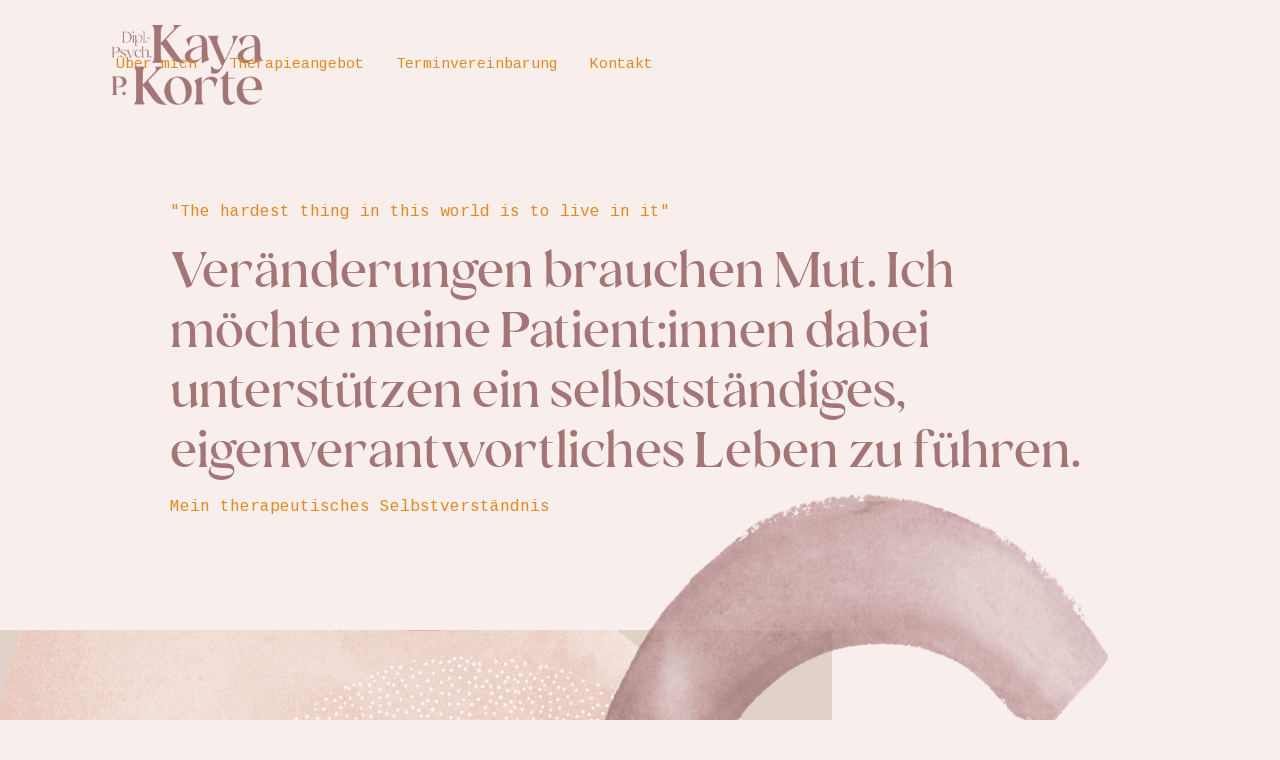

--- FILE ---
content_type: text/html
request_url: https://www.kayakorte.de/
body_size: 3314
content:
<!DOCTYPE html><!-- Last Published: Mon Oct 13 2025 16:48:24 GMT+0000 (Coordinated Universal Time) --><html data-wf-domain="www.kayakorte.de" data-wf-page="608bbb3ffec5b01301dee4fd" data-wf-site="608bbb3efec5b054c3dee4f9"><head><meta charset="utf-8"/><title>Dipl.-Psych. Kaya P. Korte</title><meta content="Praxis für Psychotherapie Dipl.-Psych. Kaya P. Korte. Psychologische Psychotherapeutin (Tiefenpsychologie/Psychoanalyse)" name="description"/><meta content="width=device-width, initial-scale=1" name="viewport"/><link href="https://cdn.prod.website-files.com/608bbb3efec5b054c3dee4f9/css/kayakorte.webflow.shared.f688ab80c.css" rel="stylesheet" type="text/css"/><link href="https://fonts.googleapis.com" rel="preconnect"/><link href="https://fonts.gstatic.com" rel="preconnect" crossorigin="anonymous"/><script src="https://ajax.googleapis.com/ajax/libs/webfont/1.6.26/webfont.js" type="text/javascript"></script><script type="text/javascript">WebFont.load({  google: {    families: ["Tenor Sans:regular","Cousine:regular,700","Asul:regular"]  }});</script><script type="text/javascript">!function(o,c){var n=c.documentElement,t=" w-mod-";n.className+=t+"js",("ontouchstart"in o||o.DocumentTouch&&c instanceof DocumentTouch)&&(n.className+=t+"touch")}(window,document);</script><link href="https://cdn.prod.website-files.com/608bbb3efec5b054c3dee4f9/60d58c2b05467935eafd9a85_Kaya%2032.png" rel="shortcut icon" type="image/x-icon"/><link href="https://cdn.prod.website-files.com/608bbb3efec5b054c3dee4f9/60d58c7121908f76b359fa7a_Kaya%20256.png" rel="apple-touch-icon"/></head><body class="body"><div class="navmenu"><div data-collapse="medium" data-animation="default" data-duration="400" data-easing="ease" data-easing2="ease" role="banner" class="nav01-2 w-nav"><div class="navigation-container-3"><div class="navigation-left"><a href="/" aria-current="page" class="brand w-nav-brand w--current"><img src="https://cdn.prod.website-files.com/608bbb3efec5b054c3dee4f9/608bbeb9fc1bcf6fbdc74cd4_Kaya%20Logo.png" sizes="(max-width: 479px) 98vw, (max-width: 767px) 99vw, (max-width: 849px) 100vw, 849px" srcset="https://cdn.prod.website-files.com/608bbb3efec5b054c3dee4f9/608bbeb9fc1bcf6fbdc74cd4_Kaya%20Logo-p-500.png 500w, https://cdn.prod.website-files.com/608bbb3efec5b054c3dee4f9/608bbeb9fc1bcf6fbdc74cd4_Kaya%20Logo.png 849w" alt="" class="logo-2"/></a><nav role="navigation" class="nav-menu-2 w-nav-menu"><a href="/ueber-mich" class="nav-link-2 w-nav-link">Über mich</a><a href="/therapieangebot" class="nav-link-2 w-nav-link">Therapieangebot</a><a href="/terminvereinbarung" target="_blank" class="nav-link-2 w-nav-link">Terminvereinbarung</a><a href="/kontakt" class="nav-link-2 w-nav-link">Kontakt</a></nav><div class="menu-button-3 w-nav-button"><div class="w-icon-nav-menu"></div></div></div></div></div></div><div class="hero"><div class="intro-container w-container"><div class="intro-wrapper"><h5>&quot;The hardest thing in this world is to live in it&quot;</h5><h1>Veränderungen brauchen Mut. Ich möchte meine Patient:innen dabei unterstützen ein selbstständiges, eigenverantwortliches Leben zu führen.</h1></div><h5>Mein therapeutisches Selbstverständnis</h5></div></div><div class="about"><div id="about" class="about-wrapper w-container"><img src="https://cdn.prod.website-files.com/608bbb3efec5b054c3dee4f9/608bd00363e258dd0ec81526_18.png" sizes="(max-width: 767px) 100vw, (max-width: 991px) 727.984375px, 939.9921875px" srcset="https://cdn.prod.website-files.com/608bbb3efec5b054c3dee4f9/608bd00363e258dd0ec81526_18-p-500.png 500w, https://cdn.prod.website-files.com/608bbb3efec5b054c3dee4f9/608bd00363e258dd0ec81526_18-p-800.png 800w, https://cdn.prod.website-files.com/608bbb3efec5b054c3dee4f9/608bd00363e258dd0ec81526_18-p-1080.png 1080w, https://cdn.prod.website-files.com/608bbb3efec5b054c3dee4f9/608bd00363e258dd0ec81526_18-p-1600.png 1600w, https://cdn.prod.website-files.com/608bbb3efec5b054c3dee4f9/608bd00363e258dd0ec81526_18-p-2000.png 2000w, https://cdn.prod.website-files.com/608bbb3efec5b054c3dee4f9/608bd00363e258dd0ec81526_18.png 2122w" alt="" class="image"/><img src="https://cdn.prod.website-files.com/608bbb3efec5b054c3dee4f9/608bd0047f3b37d97ff0c79b_03%2011.32.48.png" sizes="(max-width: 767px) 100vw, (max-width: 991px) 727.9921875px, 939.984375px" srcset="https://cdn.prod.website-files.com/608bbb3efec5b054c3dee4f9/608bd0047f3b37d97ff0c79b_03%2011.32.48-p-500.png 500w, https://cdn.prod.website-files.com/608bbb3efec5b054c3dee4f9/608bd0047f3b37d97ff0c79b_03%2011.32.48-p-800.png 800w, https://cdn.prod.website-files.com/608bbb3efec5b054c3dee4f9/608bd0047f3b37d97ff0c79b_03%2011.32.48-p-1080.png 1080w, https://cdn.prod.website-files.com/608bbb3efec5b054c3dee4f9/608bd0047f3b37d97ff0c79b_03%2011.32.48-p-1600.png 1600w, https://cdn.prod.website-files.com/608bbb3efec5b054c3dee4f9/608bd0047f3b37d97ff0c79b_03%2011.32.48-p-2000.png 2000w, https://cdn.prod.website-files.com/608bbb3efec5b054c3dee4f9/608bd0047f3b37d97ff0c79b_03%2011.32.48-p-2600.png 2600w, https://cdn.prod.website-files.com/608bbb3efec5b054c3dee4f9/608bd0047f3b37d97ff0c79b_03%2011.32.48.png 2793w" alt="" class="image-1"/><div class="about-text"><h5>Über Kaya P. Korte</h5><h4 class="heading-9">Ich bin diplomierte Psychologin und ausgebildete Psychotherapeutin in Tiefenpsychologie und Psychoanalyse.</h4><a href="/ueber-mich" class="cta-button w-button">Mehr über mich</a></div></div><div class="background-image"></div></div><div class="schwerpunkte"><div id="menu" class="menu-container w-container"><div class="menu-intro"><h5>Behandlungsschwerpunkte<br/></h5><h3>Eine psychotherapeutische Behandlung kann aus den unterschiedlichsten Gründen indiziert sein.<br/></h3></div><p class="paragraph-2">Am wichtigsten ist dabei eine vertrauensvolle Arbeitsbeziehung. Ob diese möglich ist, lässt sich am besten in einem persönlichen Gespräch herausfinden.</p><div class="wrapper"><div data-duration-in="300" data-duration-out="100" data-current="Lunch" data-easing="ease" class="tabs w-tabs"><div class="tabs-content w-tab-content"><div data-w-tab="Lunch" class="tab-pane w-tab-pane w--tab-active"><div class="separator"></div><div class="menu-items-wrapper"><div class="menu-item"><h4 class="heading-10"><strong>Trauma</strong></h4></div><div class="menu-item"><h4><strong>Burn Out</strong> </h4></div><div class="menu-item"><h4><strong>Neurodiversität (ADHS und Autismus, primär Diagnostik)</strong></h4></div><div class="menu-item"><h4><strong>Lebenskrisen</strong></h4></div><div class="menu-item"><h4><strong>Queere Themen (insbesondere trans Themen)</strong></h4></div><div class="menu-item"><h4><strong>Sexuelle <br/>Schwierigkeiten</strong></h4></div><p class="paragraph-2">Gerne biete ich auch Kolleg*innen, Arbeitenden im Gesundheitswesen etc. Supervision und Beratung an.</p></div></div><div data-w-tab="Dinner" class="w-tab-pane"><div class="separator"></div><div class="menu-items-wrapper"><div class="menu-item"></div><div class="menu-item"></div><div class="menu-item"></div><div class="menu-item"></div><div class="menu-item"></div></div></div><div data-w-tab="Dessert" class="w-tab-pane"><div class="separator"></div><div class="menu-items-wrapper"><div class="menu-item"></div><div class="menu-item"></div><div class="menu-item"></div><div class="menu-item"></div></div></div><div data-w-tab="Drinks" class="w-tab-pane"><div class="separator"></div><div class="menu-items-wrapper"><div class="menu-item"></div><div class="menu-item"></div><div class="menu-item"></div><div class="menu-item"></div><div class="menu-item"></div></div></div></div></div></div></div><div class="background-image-2"></div></div><div id="reservations" class="contact"><div class="column"><img src="https://cdn.prod.website-files.com/608bbb3efec5b054c3dee4f9/608bc81246ddf25c886e008b_05.png" data-w-id="3ff31463-88ab-8914-f9f1-83af9ca17117" sizes="(max-width: 2500px) 100vw, 2500px" srcset="https://cdn.prod.website-files.com/608bbb3efec5b054c3dee4f9/608bc81246ddf25c886e008b_05-p-500.png 500w, https://cdn.prod.website-files.com/608bbb3efec5b054c3dee4f9/608bc81246ddf25c886e008b_05-p-800.png 800w, https://cdn.prod.website-files.com/608bbb3efec5b054c3dee4f9/608bc81246ddf25c886e008b_05-p-1080.png 1080w, https://cdn.prod.website-files.com/608bbb3efec5b054c3dee4f9/608bc81246ddf25c886e008b_05.png 2500w" alt="" class="image-3"/></div><div class="column"><div class="contact-info"><h3 class="h3 align-right titel">Kann ich ihnen helfen?</h3><h3 class="h3 align-right">Am einfachsten erreichen Sie mich per Mail: <strong class="bold-text">info@kayakorte.de</strong></h3><h3 class="h3 align-right">Short time interventions are also available in English</h3><h4 class="heading-8"><strong>Telefonische Sprechzeit</strong></h4><div class="time"><a href="tel:+4917695160245" class="link-2"><strong class="bold-text">0176 95 16 0245</strong></a><div class="text-block left">Montags<br/>11:00 - 13:00 Uhr<br/></div></div></div></div></div><div class="parallax"><div class="images-wrapper w-container"><h3 class="color">Respekt und Wertschätzung stehen an erster Stelle.<br/> <br/>Meine Praxis ist ein sicherer Ort für alle Menschen.</h3><img src="https://cdn.prod.website-files.com/608bbb3efec5b054c3dee4f9/6138f42327eb4d398d6abc62_regenbogen%20neu.jpeg" loading="lazy" sizes="(max-width: 767px) 100vw, (max-width: 991px) 728px, 940px" srcset="https://cdn.prod.website-files.com/608bbb3efec5b054c3dee4f9/6138f42327eb4d398d6abc62_regenbogen%20neu-p-800.jpeg 800w, https://cdn.prod.website-files.com/608bbb3efec5b054c3dee4f9/6138f42327eb4d398d6abc62_regenbogen%20neu.jpeg 948w" alt="" class="rainbow"/></div></div><div class="footer"><div class="monog"><img src="https://cdn.prod.website-files.com/608bbb3efec5b054c3dee4f9/609d235a85df22087bccbbcf_KPK.png" loading="lazy" width="203" alt="" class="monogram"/></div><div class="footer-container w-container"><div class="separator-big"></div><p class="hinweis">Alle Kassen und privat (nur Diagnostik)</p><div class="footer-info-wrapper"><div class="footer-info"><h5>Addresse</h5><a href="#" class="link-2">An Sankt Josef 7<br/>53225 Bonn</a></div><div class="footer-info"><h5>Links</h5><a href="/impressum" class="link-2">Impressum</a><a href="/datenschutz" class="link-2">Datenschutz</a></div><div class="footer-info"><h5>Kontakt</h5><a href="#" class="link-2"><strong class="bold-text">info@kayakorte.de</strong></a><a href="tel:+4917695160245" class="link-2"><strong class="bold-text">0176 95 16 0245</strong></a></div></div><div class="footer-bottom"><div class="footer-wrapper"><div class="text-rights">Copyright ©2021. Kaya P. Korte. All rights reserved.</div></div><div class="footer-wrapper"><a href="https://www.analuiza.com" target="_blank" class="secondary-link-dark">Branding &amp; Web Design by Ana Luiza.</a></div></div></div></div><script src="https://d3e54v103j8qbb.cloudfront.net/js/jquery-3.5.1.min.dc5e7f18c8.js?site=608bbb3efec5b054c3dee4f9" type="text/javascript" integrity="sha256-9/aliU8dGd2tb6OSsuzixeV4y/faTqgFtohetphbbj0=" crossorigin="anonymous"></script><script src="https://cdn.prod.website-files.com/608bbb3efec5b054c3dee4f9/js/webflow.schunk.36b8fb49256177c8.js" type="text/javascript"></script><script src="https://cdn.prod.website-files.com/608bbb3efec5b054c3dee4f9/js/webflow.schunk.d97efad01808426c.js" type="text/javascript"></script><script src="https://cdn.prod.website-files.com/608bbb3efec5b054c3dee4f9/js/webflow.schunk.b7086f73cf909ae7.js" type="text/javascript"></script><script src="https://cdn.prod.website-files.com/608bbb3efec5b054c3dee4f9/js/webflow.bdd854f7.89d00e4bcba2fcc8.js" type="text/javascript"></script></body></html>

--- FILE ---
content_type: text/css
request_url: https://cdn.prod.website-files.com/608bbb3efec5b054c3dee4f9/css/kayakorte.webflow.shared.f688ab80c.css
body_size: 13110
content:
html {
  -webkit-text-size-adjust: 100%;
  -ms-text-size-adjust: 100%;
  font-family: sans-serif;
}

body {
  margin: 0;
}

article, aside, details, figcaption, figure, footer, header, hgroup, main, menu, nav, section, summary {
  display: block;
}

audio, canvas, progress, video {
  vertical-align: baseline;
  display: inline-block;
}

audio:not([controls]) {
  height: 0;
  display: none;
}

[hidden], template {
  display: none;
}

a {
  background-color: #0000;
}

a:active, a:hover {
  outline: 0;
}

abbr[title] {
  border-bottom: 1px dotted;
}

b, strong {
  font-weight: bold;
}

dfn {
  font-style: italic;
}

h1 {
  margin: .67em 0;
  font-size: 2em;
}

mark {
  color: #000;
  background: #ff0;
}

small {
  font-size: 80%;
}

sub, sup {
  vertical-align: baseline;
  font-size: 75%;
  line-height: 0;
  position: relative;
}

sup {
  top: -.5em;
}

sub {
  bottom: -.25em;
}

img {
  border: 0;
}

svg:not(:root) {
  overflow: hidden;
}

hr {
  box-sizing: content-box;
  height: 0;
}

pre {
  overflow: auto;
}

code, kbd, pre, samp {
  font-family: monospace;
  font-size: 1em;
}

button, input, optgroup, select, textarea {
  color: inherit;
  font: inherit;
  margin: 0;
}

button {
  overflow: visible;
}

button, select {
  text-transform: none;
}

button, html input[type="button"], input[type="reset"] {
  -webkit-appearance: button;
  cursor: pointer;
}

button[disabled], html input[disabled] {
  cursor: default;
}

button::-moz-focus-inner, input::-moz-focus-inner {
  border: 0;
  padding: 0;
}

input {
  line-height: normal;
}

input[type="checkbox"], input[type="radio"] {
  box-sizing: border-box;
  padding: 0;
}

input[type="number"]::-webkit-inner-spin-button, input[type="number"]::-webkit-outer-spin-button {
  height: auto;
}

input[type="search"] {
  -webkit-appearance: none;
}

input[type="search"]::-webkit-search-cancel-button, input[type="search"]::-webkit-search-decoration {
  -webkit-appearance: none;
}

legend {
  border: 0;
  padding: 0;
}

textarea {
  overflow: auto;
}

optgroup {
  font-weight: bold;
}

table {
  border-collapse: collapse;
  border-spacing: 0;
}

td, th {
  padding: 0;
}

@font-face {
  font-family: webflow-icons;
  src: url("[data-uri]") format("truetype");
  font-weight: normal;
  font-style: normal;
}

[class^="w-icon-"], [class*=" w-icon-"] {
  speak: none;
  font-variant: normal;
  text-transform: none;
  -webkit-font-smoothing: antialiased;
  -moz-osx-font-smoothing: grayscale;
  font-style: normal;
  font-weight: normal;
  line-height: 1;
  font-family: webflow-icons !important;
}

.w-icon-slider-right:before {
  content: "";
}

.w-icon-slider-left:before {
  content: "";
}

.w-icon-nav-menu:before {
  content: "";
}

.w-icon-arrow-down:before, .w-icon-dropdown-toggle:before {
  content: "";
}

.w-icon-file-upload-remove:before {
  content: "";
}

.w-icon-file-upload-icon:before {
  content: "";
}

* {
  box-sizing: border-box;
}

html {
  height: 100%;
}

body {
  color: #333;
  background-color: #fff;
  min-height: 100%;
  margin: 0;
  font-family: Arial, sans-serif;
  font-size: 14px;
  line-height: 20px;
}

img {
  vertical-align: middle;
  max-width: 100%;
  display: inline-block;
}

html.w-mod-touch * {
  background-attachment: scroll !important;
}

.w-block {
  display: block;
}

.w-inline-block {
  max-width: 100%;
  display: inline-block;
}

.w-clearfix:before, .w-clearfix:after {
  content: " ";
  grid-area: 1 / 1 / 2 / 2;
  display: table;
}

.w-clearfix:after {
  clear: both;
}

.w-hidden {
  display: none;
}

.w-button {
  color: #fff;
  line-height: inherit;
  cursor: pointer;
  background-color: #3898ec;
  border: 0;
  border-radius: 0;
  padding: 9px 15px;
  text-decoration: none;
  display: inline-block;
}

input.w-button {
  -webkit-appearance: button;
}

html[data-w-dynpage] [data-w-cloak] {
  color: #0000 !important;
}

.w-code-block {
  margin: unset;
}

pre.w-code-block code {
  all: inherit;
}

.w-optimization {
  display: contents;
}

.w-webflow-badge, .w-webflow-badge > img {
  box-sizing: unset;
  width: unset;
  height: unset;
  max-height: unset;
  max-width: unset;
  min-height: unset;
  min-width: unset;
  margin: unset;
  padding: unset;
  float: unset;
  clear: unset;
  border: unset;
  border-radius: unset;
  background: unset;
  background-image: unset;
  background-position: unset;
  background-size: unset;
  background-repeat: unset;
  background-origin: unset;
  background-clip: unset;
  background-attachment: unset;
  background-color: unset;
  box-shadow: unset;
  transform: unset;
  direction: unset;
  font-family: unset;
  font-weight: unset;
  color: unset;
  font-size: unset;
  line-height: unset;
  font-style: unset;
  font-variant: unset;
  text-align: unset;
  letter-spacing: unset;
  -webkit-text-decoration: unset;
  text-decoration: unset;
  text-indent: unset;
  text-transform: unset;
  list-style-type: unset;
  text-shadow: unset;
  vertical-align: unset;
  cursor: unset;
  white-space: unset;
  word-break: unset;
  word-spacing: unset;
  word-wrap: unset;
  transition: unset;
}

.w-webflow-badge {
  white-space: nowrap;
  cursor: pointer;
  box-shadow: 0 0 0 1px #0000001a, 0 1px 3px #0000001a;
  visibility: visible !important;
  opacity: 1 !important;
  z-index: 2147483647 !important;
  color: #aaadb0 !important;
  overflow: unset !important;
  background-color: #fff !important;
  border-radius: 3px !important;
  width: auto !important;
  height: auto !important;
  margin: 0 !important;
  padding: 6px !important;
  font-size: 12px !important;
  line-height: 14px !important;
  text-decoration: none !important;
  display: inline-block !important;
  position: fixed !important;
  inset: auto 12px 12px auto !important;
  transform: none !important;
}

.w-webflow-badge > img {
  position: unset;
  visibility: unset !important;
  opacity: 1 !important;
  vertical-align: middle !important;
  display: inline-block !important;
}

h1, h2, h3, h4, h5, h6 {
  margin-bottom: 10px;
  font-weight: bold;
}

h1 {
  margin-top: 20px;
  font-size: 38px;
  line-height: 44px;
}

h2 {
  margin-top: 20px;
  font-size: 32px;
  line-height: 36px;
}

h3 {
  margin-top: 20px;
  font-size: 24px;
  line-height: 30px;
}

h4 {
  margin-top: 10px;
  font-size: 18px;
  line-height: 24px;
}

h5 {
  margin-top: 10px;
  font-size: 14px;
  line-height: 20px;
}

h6 {
  margin-top: 10px;
  font-size: 12px;
  line-height: 18px;
}

p {
  margin-top: 0;
  margin-bottom: 10px;
}

blockquote {
  border-left: 5px solid #e2e2e2;
  margin: 0 0 10px;
  padding: 10px 20px;
  font-size: 18px;
  line-height: 22px;
}

figure {
  margin: 0 0 10px;
}

figcaption {
  text-align: center;
  margin-top: 5px;
}

ul, ol {
  margin-top: 0;
  margin-bottom: 10px;
  padding-left: 40px;
}

.w-list-unstyled {
  padding-left: 0;
  list-style: none;
}

.w-embed:before, .w-embed:after {
  content: " ";
  grid-area: 1 / 1 / 2 / 2;
  display: table;
}

.w-embed:after {
  clear: both;
}

.w-video {
  width: 100%;
  padding: 0;
  position: relative;
}

.w-video iframe, .w-video object, .w-video embed {
  border: none;
  width: 100%;
  height: 100%;
  position: absolute;
  top: 0;
  left: 0;
}

fieldset {
  border: 0;
  margin: 0;
  padding: 0;
}

button, [type="button"], [type="reset"] {
  cursor: pointer;
  -webkit-appearance: button;
  border: 0;
}

.w-form {
  margin: 0 0 15px;
}

.w-form-done {
  text-align: center;
  background-color: #ddd;
  padding: 20px;
  display: none;
}

.w-form-fail {
  background-color: #ffdede;
  margin-top: 10px;
  padding: 10px;
  display: none;
}

label {
  margin-bottom: 5px;
  font-weight: bold;
  display: block;
}

.w-input, .w-select {
  color: #333;
  vertical-align: middle;
  background-color: #fff;
  border: 1px solid #ccc;
  width: 100%;
  height: 38px;
  margin-bottom: 10px;
  padding: 8px 12px;
  font-size: 14px;
  line-height: 1.42857;
  display: block;
}

.w-input::placeholder, .w-select::placeholder {
  color: #999;
}

.w-input:focus, .w-select:focus {
  border-color: #3898ec;
  outline: 0;
}

.w-input[disabled], .w-select[disabled], .w-input[readonly], .w-select[readonly], fieldset[disabled] .w-input, fieldset[disabled] .w-select {
  cursor: not-allowed;
}

.w-input[disabled]:not(.w-input-disabled), .w-select[disabled]:not(.w-input-disabled), .w-input[readonly], .w-select[readonly], fieldset[disabled]:not(.w-input-disabled) .w-input, fieldset[disabled]:not(.w-input-disabled) .w-select {
  background-color: #eee;
}

textarea.w-input, textarea.w-select {
  height: auto;
}

.w-select {
  background-color: #f3f3f3;
}

.w-select[multiple] {
  height: auto;
}

.w-form-label {
  cursor: pointer;
  margin-bottom: 0;
  font-weight: normal;
  display: inline-block;
}

.w-radio {
  margin-bottom: 5px;
  padding-left: 20px;
  display: block;
}

.w-radio:before, .w-radio:after {
  content: " ";
  grid-area: 1 / 1 / 2 / 2;
  display: table;
}

.w-radio:after {
  clear: both;
}

.w-radio-input {
  float: left;
  margin: 3px 0 0 -20px;
  line-height: normal;
}

.w-file-upload {
  margin-bottom: 10px;
  display: block;
}

.w-file-upload-input {
  opacity: 0;
  z-index: -100;
  width: .1px;
  height: .1px;
  position: absolute;
  overflow: hidden;
}

.w-file-upload-default, .w-file-upload-uploading, .w-file-upload-success {
  color: #333;
  display: inline-block;
}

.w-file-upload-error {
  margin-top: 10px;
  display: block;
}

.w-file-upload-default.w-hidden, .w-file-upload-uploading.w-hidden, .w-file-upload-error.w-hidden, .w-file-upload-success.w-hidden {
  display: none;
}

.w-file-upload-uploading-btn {
  cursor: pointer;
  background-color: #fafafa;
  border: 1px solid #ccc;
  margin: 0;
  padding: 8px 12px;
  font-size: 14px;
  font-weight: normal;
  display: flex;
}

.w-file-upload-file {
  background-color: #fafafa;
  border: 1px solid #ccc;
  flex-grow: 1;
  justify-content: space-between;
  margin: 0;
  padding: 8px 9px 8px 11px;
  display: flex;
}

.w-file-upload-file-name {
  font-size: 14px;
  font-weight: normal;
  display: block;
}

.w-file-remove-link {
  cursor: pointer;
  width: auto;
  height: auto;
  margin-top: 3px;
  margin-left: 10px;
  padding: 3px;
  display: block;
}

.w-icon-file-upload-remove {
  margin: auto;
  font-size: 10px;
}

.w-file-upload-error-msg {
  color: #ea384c;
  padding: 2px 0;
  display: inline-block;
}

.w-file-upload-info {
  padding: 0 12px;
  line-height: 38px;
  display: inline-block;
}

.w-file-upload-label {
  cursor: pointer;
  background-color: #fafafa;
  border: 1px solid #ccc;
  margin: 0;
  padding: 8px 12px;
  font-size: 14px;
  font-weight: normal;
  display: inline-block;
}

.w-icon-file-upload-icon, .w-icon-file-upload-uploading {
  width: 20px;
  margin-right: 8px;
  display: inline-block;
}

.w-icon-file-upload-uploading {
  height: 20px;
}

.w-container {
  max-width: 940px;
  margin-left: auto;
  margin-right: auto;
}

.w-container:before, .w-container:after {
  content: " ";
  grid-area: 1 / 1 / 2 / 2;
  display: table;
}

.w-container:after {
  clear: both;
}

.w-container .w-row {
  margin-left: -10px;
  margin-right: -10px;
}

.w-row:before, .w-row:after {
  content: " ";
  grid-area: 1 / 1 / 2 / 2;
  display: table;
}

.w-row:after {
  clear: both;
}

.w-row .w-row {
  margin-left: 0;
  margin-right: 0;
}

.w-col {
  float: left;
  width: 100%;
  min-height: 1px;
  padding-left: 10px;
  padding-right: 10px;
  position: relative;
}

.w-col .w-col {
  padding-left: 0;
  padding-right: 0;
}

.w-col-1 {
  width: 8.33333%;
}

.w-col-2 {
  width: 16.6667%;
}

.w-col-3 {
  width: 25%;
}

.w-col-4 {
  width: 33.3333%;
}

.w-col-5 {
  width: 41.6667%;
}

.w-col-6 {
  width: 50%;
}

.w-col-7 {
  width: 58.3333%;
}

.w-col-8 {
  width: 66.6667%;
}

.w-col-9 {
  width: 75%;
}

.w-col-10 {
  width: 83.3333%;
}

.w-col-11 {
  width: 91.6667%;
}

.w-col-12 {
  width: 100%;
}

.w-hidden-main {
  display: none !important;
}

@media screen and (max-width: 991px) {
  .w-container {
    max-width: 728px;
  }

  .w-hidden-main {
    display: inherit !important;
  }

  .w-hidden-medium {
    display: none !important;
  }

  .w-col-medium-1 {
    width: 8.33333%;
  }

  .w-col-medium-2 {
    width: 16.6667%;
  }

  .w-col-medium-3 {
    width: 25%;
  }

  .w-col-medium-4 {
    width: 33.3333%;
  }

  .w-col-medium-5 {
    width: 41.6667%;
  }

  .w-col-medium-6 {
    width: 50%;
  }

  .w-col-medium-7 {
    width: 58.3333%;
  }

  .w-col-medium-8 {
    width: 66.6667%;
  }

  .w-col-medium-9 {
    width: 75%;
  }

  .w-col-medium-10 {
    width: 83.3333%;
  }

  .w-col-medium-11 {
    width: 91.6667%;
  }

  .w-col-medium-12 {
    width: 100%;
  }

  .w-col-stack {
    width: 100%;
    left: auto;
    right: auto;
  }
}

@media screen and (max-width: 767px) {
  .w-hidden-main, .w-hidden-medium {
    display: inherit !important;
  }

  .w-hidden-small {
    display: none !important;
  }

  .w-row, .w-container .w-row {
    margin-left: 0;
    margin-right: 0;
  }

  .w-col {
    width: 100%;
    left: auto;
    right: auto;
  }

  .w-col-small-1 {
    width: 8.33333%;
  }

  .w-col-small-2 {
    width: 16.6667%;
  }

  .w-col-small-3 {
    width: 25%;
  }

  .w-col-small-4 {
    width: 33.3333%;
  }

  .w-col-small-5 {
    width: 41.6667%;
  }

  .w-col-small-6 {
    width: 50%;
  }

  .w-col-small-7 {
    width: 58.3333%;
  }

  .w-col-small-8 {
    width: 66.6667%;
  }

  .w-col-small-9 {
    width: 75%;
  }

  .w-col-small-10 {
    width: 83.3333%;
  }

  .w-col-small-11 {
    width: 91.6667%;
  }

  .w-col-small-12 {
    width: 100%;
  }
}

@media screen and (max-width: 479px) {
  .w-container {
    max-width: none;
  }

  .w-hidden-main, .w-hidden-medium, .w-hidden-small {
    display: inherit !important;
  }

  .w-hidden-tiny {
    display: none !important;
  }

  .w-col {
    width: 100%;
  }

  .w-col-tiny-1 {
    width: 8.33333%;
  }

  .w-col-tiny-2 {
    width: 16.6667%;
  }

  .w-col-tiny-3 {
    width: 25%;
  }

  .w-col-tiny-4 {
    width: 33.3333%;
  }

  .w-col-tiny-5 {
    width: 41.6667%;
  }

  .w-col-tiny-6 {
    width: 50%;
  }

  .w-col-tiny-7 {
    width: 58.3333%;
  }

  .w-col-tiny-8 {
    width: 66.6667%;
  }

  .w-col-tiny-9 {
    width: 75%;
  }

  .w-col-tiny-10 {
    width: 83.3333%;
  }

  .w-col-tiny-11 {
    width: 91.6667%;
  }

  .w-col-tiny-12 {
    width: 100%;
  }
}

.w-widget {
  position: relative;
}

.w-widget-map {
  width: 100%;
  height: 400px;
}

.w-widget-map label {
  width: auto;
  display: inline;
}

.w-widget-map img {
  max-width: inherit;
}

.w-widget-map .gm-style-iw {
  text-align: center;
}

.w-widget-map .gm-style-iw > button {
  display: none !important;
}

.w-widget-twitter {
  overflow: hidden;
}

.w-widget-twitter-count-shim {
  vertical-align: top;
  text-align: center;
  background: #fff;
  border: 1px solid #758696;
  border-radius: 3px;
  width: 28px;
  height: 20px;
  display: inline-block;
  position: relative;
}

.w-widget-twitter-count-shim * {
  pointer-events: none;
  -webkit-user-select: none;
  user-select: none;
}

.w-widget-twitter-count-shim .w-widget-twitter-count-inner {
  text-align: center;
  color: #999;
  font-family: serif;
  font-size: 15px;
  line-height: 12px;
  position: relative;
}

.w-widget-twitter-count-shim .w-widget-twitter-count-clear {
  display: block;
  position: relative;
}

.w-widget-twitter-count-shim.w--large {
  width: 36px;
  height: 28px;
}

.w-widget-twitter-count-shim.w--large .w-widget-twitter-count-inner {
  font-size: 18px;
  line-height: 18px;
}

.w-widget-twitter-count-shim:not(.w--vertical) {
  margin-left: 5px;
  margin-right: 8px;
}

.w-widget-twitter-count-shim:not(.w--vertical).w--large {
  margin-left: 6px;
}

.w-widget-twitter-count-shim:not(.w--vertical):before, .w-widget-twitter-count-shim:not(.w--vertical):after {
  content: " ";
  pointer-events: none;
  border: solid #0000;
  width: 0;
  height: 0;
  position: absolute;
  top: 50%;
  left: 0;
}

.w-widget-twitter-count-shim:not(.w--vertical):before {
  border-width: 4px;
  border-color: #75869600 #5d6c7b #75869600 #75869600;
  margin-top: -4px;
  margin-left: -9px;
}

.w-widget-twitter-count-shim:not(.w--vertical).w--large:before {
  border-width: 5px;
  margin-top: -5px;
  margin-left: -10px;
}

.w-widget-twitter-count-shim:not(.w--vertical):after {
  border-width: 4px;
  border-color: #fff0 #fff #fff0 #fff0;
  margin-top: -4px;
  margin-left: -8px;
}

.w-widget-twitter-count-shim:not(.w--vertical).w--large:after {
  border-width: 5px;
  margin-top: -5px;
  margin-left: -9px;
}

.w-widget-twitter-count-shim.w--vertical {
  width: 61px;
  height: 33px;
  margin-bottom: 8px;
}

.w-widget-twitter-count-shim.w--vertical:before, .w-widget-twitter-count-shim.w--vertical:after {
  content: " ";
  pointer-events: none;
  border: solid #0000;
  width: 0;
  height: 0;
  position: absolute;
  top: 100%;
  left: 50%;
}

.w-widget-twitter-count-shim.w--vertical:before {
  border-width: 5px;
  border-color: #5d6c7b #75869600 #75869600;
  margin-left: -5px;
}

.w-widget-twitter-count-shim.w--vertical:after {
  border-width: 4px;
  border-color: #fff #fff0 #fff0;
  margin-left: -4px;
}

.w-widget-twitter-count-shim.w--vertical .w-widget-twitter-count-inner {
  font-size: 18px;
  line-height: 22px;
}

.w-widget-twitter-count-shim.w--vertical.w--large {
  width: 76px;
}

.w-background-video {
  color: #fff;
  height: 500px;
  position: relative;
  overflow: hidden;
}

.w-background-video > video {
  object-fit: cover;
  z-index: -100;
  background-position: 50%;
  background-size: cover;
  width: 100%;
  height: 100%;
  margin: auto;
  position: absolute;
  inset: -100%;
}

.w-background-video > video::-webkit-media-controls-start-playback-button {
  -webkit-appearance: none;
  display: none !important;
}

.w-background-video--control {
  background-color: #0000;
  padding: 0;
  position: absolute;
  bottom: 1em;
  right: 1em;
}

.w-background-video--control > [hidden] {
  display: none !important;
}

.w-slider {
  text-align: center;
  clear: both;
  -webkit-tap-highlight-color: #0000;
  tap-highlight-color: #0000;
  background: #ddd;
  height: 300px;
  position: relative;
}

.w-slider-mask {
  z-index: 1;
  white-space: nowrap;
  height: 100%;
  display: block;
  position: relative;
  left: 0;
  right: 0;
  overflow: hidden;
}

.w-slide {
  vertical-align: top;
  white-space: normal;
  text-align: left;
  width: 100%;
  height: 100%;
  display: inline-block;
  position: relative;
}

.w-slider-nav {
  z-index: 2;
  text-align: center;
  -webkit-tap-highlight-color: #0000;
  tap-highlight-color: #0000;
  height: 40px;
  margin: auto;
  padding-top: 10px;
  position: absolute;
  inset: auto 0 0;
}

.w-slider-nav.w-round > div {
  border-radius: 100%;
}

.w-slider-nav.w-num > div {
  font-size: inherit;
  line-height: inherit;
  width: auto;
  height: auto;
  padding: .2em .5em;
}

.w-slider-nav.w-shadow > div {
  box-shadow: 0 0 3px #3336;
}

.w-slider-nav-invert {
  color: #fff;
}

.w-slider-nav-invert > div {
  background-color: #2226;
}

.w-slider-nav-invert > div.w-active {
  background-color: #222;
}

.w-slider-dot {
  cursor: pointer;
  background-color: #fff6;
  width: 1em;
  height: 1em;
  margin: 0 3px .5em;
  transition: background-color .1s, color .1s;
  display: inline-block;
  position: relative;
}

.w-slider-dot.w-active {
  background-color: #fff;
}

.w-slider-dot:focus {
  outline: none;
  box-shadow: 0 0 0 2px #fff;
}

.w-slider-dot:focus.w-active {
  box-shadow: none;
}

.w-slider-arrow-left, .w-slider-arrow-right {
  cursor: pointer;
  color: #fff;
  -webkit-tap-highlight-color: #0000;
  tap-highlight-color: #0000;
  -webkit-user-select: none;
  user-select: none;
  width: 80px;
  margin: auto;
  font-size: 40px;
  position: absolute;
  inset: 0;
  overflow: hidden;
}

.w-slider-arrow-left [class^="w-icon-"], .w-slider-arrow-right [class^="w-icon-"], .w-slider-arrow-left [class*=" w-icon-"], .w-slider-arrow-right [class*=" w-icon-"] {
  position: absolute;
}

.w-slider-arrow-left:focus, .w-slider-arrow-right:focus {
  outline: 0;
}

.w-slider-arrow-left {
  z-index: 3;
  right: auto;
}

.w-slider-arrow-right {
  z-index: 4;
  left: auto;
}

.w-icon-slider-left, .w-icon-slider-right {
  width: 1em;
  height: 1em;
  margin: auto;
  inset: 0;
}

.w-slider-aria-label {
  clip: rect(0 0 0 0);
  border: 0;
  width: 1px;
  height: 1px;
  margin: -1px;
  padding: 0;
  position: absolute;
  overflow: hidden;
}

.w-slider-force-show {
  display: block !important;
}

.w-dropdown {
  text-align: left;
  z-index: 900;
  margin-left: auto;
  margin-right: auto;
  display: inline-block;
  position: relative;
}

.w-dropdown-btn, .w-dropdown-toggle, .w-dropdown-link {
  vertical-align: top;
  color: #222;
  text-align: left;
  white-space: nowrap;
  margin-left: auto;
  margin-right: auto;
  padding: 20px;
  text-decoration: none;
  position: relative;
}

.w-dropdown-toggle {
  -webkit-user-select: none;
  user-select: none;
  cursor: pointer;
  padding-right: 40px;
  display: inline-block;
}

.w-dropdown-toggle:focus {
  outline: 0;
}

.w-icon-dropdown-toggle {
  width: 1em;
  height: 1em;
  margin: auto 20px auto auto;
  position: absolute;
  top: 0;
  bottom: 0;
  right: 0;
}

.w-dropdown-list {
  background: #ddd;
  min-width: 100%;
  display: none;
  position: absolute;
}

.w-dropdown-list.w--open {
  display: block;
}

.w-dropdown-link {
  color: #222;
  padding: 10px 20px;
  display: block;
}

.w-dropdown-link.w--current {
  color: #0082f3;
}

.w-dropdown-link:focus {
  outline: 0;
}

@media screen and (max-width: 767px) {
  .w-nav-brand {
    padding-left: 10px;
  }
}

.w-lightbox-backdrop {
  cursor: auto;
  letter-spacing: normal;
  text-indent: 0;
  text-shadow: none;
  text-transform: none;
  visibility: visible;
  white-space: normal;
  word-break: normal;
  word-spacing: normal;
  word-wrap: normal;
  color: #fff;
  text-align: center;
  z-index: 2000;
  opacity: 0;
  -webkit-user-select: none;
  -moz-user-select: none;
  -webkit-tap-highlight-color: transparent;
  background: #000000e6;
  outline: 0;
  font-family: Helvetica Neue, Helvetica, Ubuntu, Segoe UI, Verdana, sans-serif;
  font-size: 17px;
  font-style: normal;
  font-weight: 300;
  line-height: 1.2;
  list-style: disc;
  position: fixed;
  inset: 0;
  -webkit-transform: translate(0);
}

.w-lightbox-backdrop, .w-lightbox-container {
  -webkit-overflow-scrolling: touch;
  height: 100%;
  overflow: auto;
}

.w-lightbox-content {
  height: 100vh;
  position: relative;
  overflow: hidden;
}

.w-lightbox-view {
  opacity: 0;
  width: 100vw;
  height: 100vh;
  position: absolute;
}

.w-lightbox-view:before {
  content: "";
  height: 100vh;
}

.w-lightbox-group, .w-lightbox-group .w-lightbox-view, .w-lightbox-group .w-lightbox-view:before {
  height: 86vh;
}

.w-lightbox-frame, .w-lightbox-view:before {
  vertical-align: middle;
  display: inline-block;
}

.w-lightbox-figure {
  margin: 0;
  position: relative;
}

.w-lightbox-group .w-lightbox-figure {
  cursor: pointer;
}

.w-lightbox-img {
  width: auto;
  max-width: none;
  height: auto;
}

.w-lightbox-image {
  float: none;
  max-width: 100vw;
  max-height: 100vh;
  display: block;
}

.w-lightbox-group .w-lightbox-image {
  max-height: 86vh;
}

.w-lightbox-caption {
  text-align: left;
  text-overflow: ellipsis;
  white-space: nowrap;
  background: #0006;
  padding: .5em 1em;
  position: absolute;
  bottom: 0;
  left: 0;
  right: 0;
  overflow: hidden;
}

.w-lightbox-embed {
  width: 100%;
  height: 100%;
  position: absolute;
  inset: 0;
}

.w-lightbox-control {
  cursor: pointer;
  background-position: center;
  background-repeat: no-repeat;
  background-size: 24px;
  width: 4em;
  transition: all .3s;
  position: absolute;
  top: 0;
}

.w-lightbox-left {
  background-image: url("[data-uri]");
  display: none;
  bottom: 0;
  left: 0;
}

.w-lightbox-right {
  background-image: url("[data-uri]");
  display: none;
  bottom: 0;
  right: 0;
}

.w-lightbox-close {
  background-image: url("[data-uri]");
  background-size: 18px;
  height: 2.6em;
  right: 0;
}

.w-lightbox-strip {
  white-space: nowrap;
  padding: 0 1vh;
  line-height: 0;
  position: absolute;
  bottom: 0;
  left: 0;
  right: 0;
  overflow: auto hidden;
}

.w-lightbox-item {
  box-sizing: content-box;
  cursor: pointer;
  width: 10vh;
  padding: 2vh 1vh;
  display: inline-block;
  -webkit-transform: translate3d(0, 0, 0);
}

.w-lightbox-active {
  opacity: .3;
}

.w-lightbox-thumbnail {
  background: #222;
  height: 10vh;
  position: relative;
  overflow: hidden;
}

.w-lightbox-thumbnail-image {
  position: absolute;
  top: 0;
  left: 0;
}

.w-lightbox-thumbnail .w-lightbox-tall {
  width: 100%;
  top: 50%;
  transform: translate(0, -50%);
}

.w-lightbox-thumbnail .w-lightbox-wide {
  height: 100%;
  left: 50%;
  transform: translate(-50%);
}

.w-lightbox-spinner {
  box-sizing: border-box;
  border: 5px solid #0006;
  border-radius: 50%;
  width: 40px;
  height: 40px;
  margin-top: -20px;
  margin-left: -20px;
  animation: .8s linear infinite spin;
  position: absolute;
  top: 50%;
  left: 50%;
}

.w-lightbox-spinner:after {
  content: "";
  border: 3px solid #0000;
  border-bottom-color: #fff;
  border-radius: 50%;
  position: absolute;
  inset: -4px;
}

.w-lightbox-hide {
  display: none;
}

.w-lightbox-noscroll {
  overflow: hidden;
}

@media (min-width: 768px) {
  .w-lightbox-content {
    height: 96vh;
    margin-top: 2vh;
  }

  .w-lightbox-view, .w-lightbox-view:before {
    height: 96vh;
  }

  .w-lightbox-group, .w-lightbox-group .w-lightbox-view, .w-lightbox-group .w-lightbox-view:before {
    height: 84vh;
  }

  .w-lightbox-image {
    max-width: 96vw;
    max-height: 96vh;
  }

  .w-lightbox-group .w-lightbox-image {
    max-width: 82.3vw;
    max-height: 84vh;
  }

  .w-lightbox-left, .w-lightbox-right {
    opacity: .5;
    display: block;
  }

  .w-lightbox-close {
    opacity: .8;
  }

  .w-lightbox-control:hover {
    opacity: 1;
  }
}

.w-lightbox-inactive, .w-lightbox-inactive:hover {
  opacity: 0;
}

.w-richtext:before, .w-richtext:after {
  content: " ";
  grid-area: 1 / 1 / 2 / 2;
  display: table;
}

.w-richtext:after {
  clear: both;
}

.w-richtext[contenteditable="true"]:before, .w-richtext[contenteditable="true"]:after {
  white-space: initial;
}

.w-richtext ol, .w-richtext ul {
  overflow: hidden;
}

.w-richtext .w-richtext-figure-selected.w-richtext-figure-type-video div:after, .w-richtext .w-richtext-figure-selected[data-rt-type="video"] div:after, .w-richtext .w-richtext-figure-selected.w-richtext-figure-type-image div, .w-richtext .w-richtext-figure-selected[data-rt-type="image"] div {
  outline: 2px solid #2895f7;
}

.w-richtext figure.w-richtext-figure-type-video > div:after, .w-richtext figure[data-rt-type="video"] > div:after {
  content: "";
  display: none;
  position: absolute;
  inset: 0;
}

.w-richtext figure {
  max-width: 60%;
  position: relative;
}

.w-richtext figure > div:before {
  cursor: default !important;
}

.w-richtext figure img {
  width: 100%;
}

.w-richtext figure figcaption.w-richtext-figcaption-placeholder {
  opacity: .6;
}

.w-richtext figure div {
  color: #0000;
  font-size: 0;
}

.w-richtext figure.w-richtext-figure-type-image, .w-richtext figure[data-rt-type="image"] {
  display: table;
}

.w-richtext figure.w-richtext-figure-type-image > div, .w-richtext figure[data-rt-type="image"] > div {
  display: inline-block;
}

.w-richtext figure.w-richtext-figure-type-image > figcaption, .w-richtext figure[data-rt-type="image"] > figcaption {
  caption-side: bottom;
  display: table-caption;
}

.w-richtext figure.w-richtext-figure-type-video, .w-richtext figure[data-rt-type="video"] {
  width: 60%;
  height: 0;
}

.w-richtext figure.w-richtext-figure-type-video iframe, .w-richtext figure[data-rt-type="video"] iframe {
  width: 100%;
  height: 100%;
  position: absolute;
  top: 0;
  left: 0;
}

.w-richtext figure.w-richtext-figure-type-video > div, .w-richtext figure[data-rt-type="video"] > div {
  width: 100%;
}

.w-richtext figure.w-richtext-align-center {
  clear: both;
  margin-left: auto;
  margin-right: auto;
}

.w-richtext figure.w-richtext-align-center.w-richtext-figure-type-image > div, .w-richtext figure.w-richtext-align-center[data-rt-type="image"] > div {
  max-width: 100%;
}

.w-richtext figure.w-richtext-align-normal {
  clear: both;
}

.w-richtext figure.w-richtext-align-fullwidth {
  text-align: center;
  clear: both;
  width: 100%;
  max-width: 100%;
  margin-left: auto;
  margin-right: auto;
  display: block;
}

.w-richtext figure.w-richtext-align-fullwidth > div {
  padding-bottom: inherit;
  display: inline-block;
}

.w-richtext figure.w-richtext-align-fullwidth > figcaption {
  display: block;
}

.w-richtext figure.w-richtext-align-floatleft {
  float: left;
  clear: none;
  margin-right: 15px;
}

.w-richtext figure.w-richtext-align-floatright {
  float: right;
  clear: none;
  margin-left: 15px;
}

.w-nav {
  z-index: 1000;
  background: #ddd;
  position: relative;
}

.w-nav:before, .w-nav:after {
  content: " ";
  grid-area: 1 / 1 / 2 / 2;
  display: table;
}

.w-nav:after {
  clear: both;
}

.w-nav-brand {
  float: left;
  color: #333;
  text-decoration: none;
  position: relative;
}

.w-nav-link {
  vertical-align: top;
  color: #222;
  text-align: left;
  margin-left: auto;
  margin-right: auto;
  padding: 20px;
  text-decoration: none;
  display: inline-block;
  position: relative;
}

.w-nav-link.w--current {
  color: #0082f3;
}

.w-nav-menu {
  float: right;
  position: relative;
}

[data-nav-menu-open] {
  text-align: center;
  background: #c8c8c8;
  min-width: 200px;
  position: absolute;
  top: 100%;
  left: 0;
  right: 0;
  overflow: visible;
  display: block !important;
}

.w--nav-link-open {
  display: block;
  position: relative;
}

.w-nav-overlay {
  width: 100%;
  display: none;
  position: absolute;
  top: 100%;
  left: 0;
  right: 0;
  overflow: hidden;
}

.w-nav-overlay [data-nav-menu-open] {
  top: 0;
}

.w-nav[data-animation="over-left"] .w-nav-overlay {
  width: auto;
}

.w-nav[data-animation="over-left"] .w-nav-overlay, .w-nav[data-animation="over-left"] [data-nav-menu-open] {
  z-index: 1;
  top: 0;
  right: auto;
}

.w-nav[data-animation="over-right"] .w-nav-overlay {
  width: auto;
}

.w-nav[data-animation="over-right"] .w-nav-overlay, .w-nav[data-animation="over-right"] [data-nav-menu-open] {
  z-index: 1;
  top: 0;
  left: auto;
}

.w-nav-button {
  float: right;
  cursor: pointer;
  -webkit-tap-highlight-color: #0000;
  tap-highlight-color: #0000;
  -webkit-user-select: none;
  user-select: none;
  padding: 18px;
  font-size: 24px;
  display: none;
  position: relative;
}

.w-nav-button:focus {
  outline: 0;
}

.w-nav-button.w--open {
  color: #fff;
  background-color: #c8c8c8;
}

.w-nav[data-collapse="all"] .w-nav-menu {
  display: none;
}

.w-nav[data-collapse="all"] .w-nav-button, .w--nav-dropdown-open, .w--nav-dropdown-toggle-open {
  display: block;
}

.w--nav-dropdown-list-open {
  position: static;
}

@media screen and (max-width: 991px) {
  .w-nav[data-collapse="medium"] .w-nav-menu {
    display: none;
  }

  .w-nav[data-collapse="medium"] .w-nav-button {
    display: block;
  }
}

@media screen and (max-width: 767px) {
  .w-nav[data-collapse="small"] .w-nav-menu {
    display: none;
  }

  .w-nav[data-collapse="small"] .w-nav-button {
    display: block;
  }

  .w-nav-brand {
    padding-left: 10px;
  }
}

@media screen and (max-width: 479px) {
  .w-nav[data-collapse="tiny"] .w-nav-menu {
    display: none;
  }

  .w-nav[data-collapse="tiny"] .w-nav-button {
    display: block;
  }
}

.w-tabs {
  position: relative;
}

.w-tabs:before, .w-tabs:after {
  content: " ";
  grid-area: 1 / 1 / 2 / 2;
  display: table;
}

.w-tabs:after {
  clear: both;
}

.w-tab-menu {
  position: relative;
}

.w-tab-link {
  vertical-align: top;
  text-align: left;
  cursor: pointer;
  color: #222;
  background-color: #ddd;
  padding: 9px 30px;
  text-decoration: none;
  display: inline-block;
  position: relative;
}

.w-tab-link.w--current {
  background-color: #c8c8c8;
}

.w-tab-link:focus {
  outline: 0;
}

.w-tab-content {
  display: block;
  position: relative;
  overflow: hidden;
}

.w-tab-pane {
  display: none;
  position: relative;
}

.w--tab-active {
  display: block;
}

@media screen and (max-width: 479px) {
  .w-tab-link {
    display: block;
  }
}

.w-ix-emptyfix:after {
  content: "";
}

@keyframes spin {
  0% {
    transform: rotate(0);
  }

  100% {
    transform: rotate(360deg);
  }
}

.w-dyn-empty {
  background-color: #ddd;
  padding: 10px;
}

.w-dyn-hide, .w-dyn-bind-empty, .w-condition-invisible {
  display: none !important;
}

.wf-layout-layout {
  display: grid;
}

@font-face {
  font-family: Elgoc;
  src: url("https://cdn.prod.website-files.com/608bbb3efec5b054c3dee4f9/608bbb9ed3f1bec3d8185344_Elgoc-Regular.otf") format("opentype");
  font-weight: 400;
  font-style: normal;
  font-display: swap;
}

@font-face {
  font-family: Elgoc;
  src: url("https://cdn.prod.website-files.com/608bbb3efec5b054c3dee4f9/608bbbab9477153029d42b8b_Elgoc-SemiBold.otf") format("opentype");
  font-weight: 600;
  font-style: normal;
  font-display: swap;
}

:root {
  --rosy-brown-2: #a37574;
  --peru-2: #e28a24;
  --dim-grey: #666;
  --seashell: #f8eeeb;
  --grayish: #333;
  --dark-grey: #999;
  --silver: #d6c2b7;
  --white: white;
  --black: black;
  --misty-rose: #f0dcd6;
  --dark-salmon: #c98a66;
  --peru: #cf9858;
  --rosy-brown: #bb9594;
}

h1 {
  color: var(--rosy-brown-2);
  margin-top: 20px;
  margin-bottom: 10px;
  font-family: Elgoc, sans-serif;
  font-size: 56px;
  font-weight: 600;
  line-height: 60px;
}

h2 {
  color: var(--rosy-brown-2);
  margin-top: 20px;
  margin-bottom: 10px;
  font-family: Elgoc, sans-serif;
  font-size: 46px;
  font-weight: 600;
  line-height: 50px;
}

h3 {
  color: var(--rosy-brown-2);
  margin-top: 20px;
  margin-bottom: 10px;
  font-family: Elgoc, sans-serif;
  font-size: 40px;
  font-weight: 700;
  line-height: 40px;
}

h4 {
  color: var(--rosy-brown-2);
  margin-top: 10px;
  margin-bottom: 10px;
  font-family: Elgoc, sans-serif;
  font-size: 30px;
  font-weight: 600;
  line-height: 30px;
}

h5 {
  color: var(--peru-2);
  text-transform: none;
  margin-top: 10px;
  margin-bottom: 10px;
  font-family: Cousine, sans-serif;
  font-size: 16px;
  font-weight: 400;
  line-height: 25px;
}

p {
  color: var(--dim-grey);
  margin-bottom: 10px;
  font-family: Cousine, sans-serif;
}

.body {
  background-color: var(--seashell);
}

.link-nav {
  color: var(--grayish);
  letter-spacing: 1px;
  text-transform: uppercase;
  margin-left: 50px;
  font-family: Cousine, sans-serif;
  font-size: 12px;
  line-height: 18px;
  text-decoration: none;
}

.link-nav:hover {
  text-decoration: underline;
}

.h3 {
  color: var(--dark-grey);
  letter-spacing: 1px;
  text-transform: uppercase;
  margin-bottom: 30px;
  font-family: Cousine, sans-serif;
  font-size: 12px;
  font-weight: 400;
  line-height: 18px;
}

.h3.align-right {
  text-align: right;
  text-transform: none;
}

.h3.align-right.titel {
  color: var(--rosy-brown-2);
  margin-bottom: 0;
  font-family: Elgoc, sans-serif;
  font-size: 30px;
  font-weight: 600;
}

.h1 {
  font-family: Asul, sans-serif;
  font-size: 36px;
  font-weight: 400;
  line-height: 48px;
}

.nav {
  justify-content: center;
  align-items: center;
  height: 150px;
  display: flex;
}

.navigation-container {
  flex: 1;
  justify-content: center;
  display: flex;
}

.navigation-wrapper {
  flex: 1;
  justify-content: space-between;
  align-items: center;
  display: flex;
}

.hero {
  margin-top: 60px;
  margin-bottom: 0;
}

.image {
  opacity: .76;
  width: 520px;
  position: absolute;
  top: -44px;
  right: 0;
}

.image-1 {
  opacity: .81;
  width: 400px;
  position: absolute;
  bottom: 180px;
  left: 60px;
}

.background-image {
  background-color: var(--silver);
  background-image: linear-gradient(#ffffff42, #ffffff42), url("https://cdn.prod.website-files.com/608bbb3efec5b054c3dee4f9/608bc9730b130c03b89c4200_04.png");
  background-position: 0 0, 0 0;
  background-size: auto, cover;
  background-attachment: scroll, fixed;
  width: 65vw;
  height: 510px;
  position: absolute;
  top: 100px;
  left: 0;
}

.about {
  margin-bottom: 20px;
  position: relative;
}

.about-wrapper {
  z-index: 1;
  justify-content: center;
  align-items: center;
  height: 870px;
  display: flex;
  position: relative;
}

.intro-wrapper {
  max-width: 920px;
}

.intro-wrapper.podcast {
  flex-direction: row;
  justify-content: center;
  align-items: center;
  width: 500px;
  max-width: 600px;
  display: flex;
}

.about-text {
  flex-wrap: wrap;
  width: 270px;
  display: block;
  position: absolute;
  bottom: 98px;
  left: 688px;
  right: 39px;
}

.menu-intro {
  max-width: 820px;
}

.schwerpunkte {
  z-index: 2;
  margin-top: 0;
  position: relative;
}

.schwerpunkte._1 {
  margin-top: 0;
}

.background-image-2 {
  background-color: #0000;
  background-image: url("https://cdn.prod.website-files.com/608bbb3efec5b054c3dee4f9/608bd0017988c3bd4d4ab631_09.png");
  background-position: 0 0;
  background-size: cover;
  background-attachment: fixed;
  width: 75vw;
  height: 750px;
  position: absolute;
  top: 3.4vw;
  right: 11px;
}

.background-image-2._2 {
  background-image: url("https://cdn.prod.website-files.com/608bbb3efec5b054c3dee4f9/608bd0052845fe3547f0307c_23.png");
}

.menu-container {
  z-index: 1;
  position: relative;
  overflow: visible;
}

.tab-link {
  color: #00000080;
  letter-spacing: 1px;
  text-transform: uppercase;
  background-color: #0000;
  font-family: Cousine, sans-serif;
  font-size: 12px;
  line-height: 18px;
  text-decoration: none;
}

.tab-link.w--current {
  color: #333;
  background-color: #0000;
  text-decoration: underline;
}

.tabs-menu {
  justify-content: center;
  align-items: center;
  height: 78px;
  display: flex;
}

.wrapper {
  margin-top: 60px;
  margin-bottom: 120px;
  display: block;
}

.image-3 {
  z-index: 2;
  width: 90%;
  max-width: none;
  max-height: none;
  position: absolute;
  top: 13px;
  right: 0;
}

.image-3.newanimation {
  top: 32px;
  left: 48px;
}

.contact {
  justify-content: center;
  align-items: stretch;
  height: 630px;
  display: flex;
}

.contact-info {
  text-align: left;
  flex-flow: column wrap;
  place-content: flex-start flex-end;
  align-items: flex-end;
  width: auto;
  display: flex;
  position: absolute;
  bottom: 30px;
  left: 62px;
  right: 140px;
}

.text-block {
  color: #999;
  text-align: left;
  flex: 0 auto;
  margin-top: 30px;
  margin-bottom: 30px;
  font-family: Cousine, sans-serif;
  line-height: 24px;
}

.text-block.align-right, .text-block.left {
  text-align: right;
}

.column {
  flex-direction: row;
  justify-content: center;
  align-items: center;
  width: 50vw;
  display: flex;
  position: relative;
}

.link {
  color: #333;
  letter-spacing: 1px;
  text-transform: uppercase;
  align-self: flex-end;
  font-family: Cousine, sans-serif;
  font-size: 12px;
  line-height: 18px;
  text-decoration: none;
}

.link:hover {
  text-decoration: underline;
}

.time {
  flex-direction: column;
  justify-content: space-between;
  align-items: flex-end;
  display: flex;
}

.images-wrapper {
  flex-direction: column;
  justify-content: center;
  align-items: center;
  height: 390px;
  margin-left: auto;
  margin-right: auto;
  display: flex;
  position: relative;
}

.image-4 {
  max-height: 390px;
  display: none;
  position: absolute;
  top: 0;
  left: 0;
}

.image-5 {
  max-width: 100%;
  max-height: 210px;
  display: none;
  position: absolute;
  bottom: 60px;
  right: 0;
}

.parallax {
  background-image: linear-gradient(#ffffff82, #ffffff82), url("https://cdn.prod.website-files.com/608bbb3efec5b054c3dee4f9/608bc9730d8539d35b64d802_03.png");
  background-position: 0 0, 0%;
  background-size: auto, cover;
  background-attachment: scroll, fixed;
  margin-bottom: 120px;
  transition: opacity .2s;
}

.separator-big {
  background-color: #d8d8d8;
  height: 1px;
}

.h2 {
  width: 100%;
  font-family: Asul, sans-serif;
  font-size: 20px;
  font-weight: 400;
  line-height: 30px;
}

.footer-info {
  text-align: center;
  flex-flow: column;
  justify-content: flex-start;
  align-items: center;
  width: 33.33%;
  display: flex;
}

.footer-info-wrapper {
  justify-content: space-between;
  align-items: flex-start;
  margin-top: 90px;
  margin-bottom: 90px;
  display: flex;
}

.link-2 {
  color: var(--dim-grey);
  font-family: Cousine, sans-serif;
  font-size: 14px;
  font-weight: 400;
  line-height: 24px;
  text-decoration: none;
  transition: color .2s, opacity .2s;
}

.link-2:hover {
  color: var(--grayish);
  text-decoration: underline;
}

.text-block-3 {
  color: var(--dim-grey);
  font-family: Cousine, sans-serif;
  line-height: 24px;
}

.menu-item {
  flex-wrap: wrap;
  align-content: center;
  align-items: center;
  width: 50%;
  margin-bottom: 40px;
  padding-left: 20px;
  padding-right: 20px;
  display: flex;
}

.tabs {
  max-width: 720px;
  margin-left: auto;
  margin-right: auto;
  display: block;
}

.tab-pane {
  flex-wrap: wrap;
  justify-content: center;
  align-items: center;
}

.menu-items-wrapper {
  flex-wrap: wrap;
  justify-content: flex-start;
  align-items: stretch;
  display: flex;
}

.separator {
  background-color: #d8d8d8;
  height: 1px;
  margin-bottom: 20px;
  margin-left: 20px;
  margin-right: 20px;
}

.image-6 {
  width: 160px;
  max-width: none;
}

.intro-container {
  z-index: 2;
  position: relative;
}

.intro-container.margin {
  margin-top: 60px;
}

.intro-container.podcast {
  grid-column-gap: 8px;
  grid-row-gap: 8px;
  justify-content: center;
  align-items: center;
  display: flex;
}

.invese-link {
  color: #fff;
}

.stylename {
  color: #d4d4d4;
  text-transform: uppercase;
  border-top: 1px solid #d4d4d4;
  border-bottom: 0 #d4d4d4;
  margin-top: 20px;
  margin-bottom: 20px;
  font-size: 14px;
}

.flex2col {
  width: 50%;
  margin-bottom: 15px;
  padding: 10px 15px;
}

.cta-button {
  background-color: var(--peru-2);
  letter-spacing: .08em;
  text-transform: uppercase;
  border-radius: 0 15px;
  margin-left: auto;
  margin-right: auto;
  padding-top: 12px;
  padding-bottom: 12px;
  padding-left: 20px;
  font-family: Cousine, sans-serif;
  transition: all .35s;
}

.cta-button:hover {
  background-color: var(--white);
  color: var(--peru-2);
}

.cta-button.ghost-button {
  color: #25bcca;
  background-color: #0000;
  border: 1px solid #25bcca;
}

.cta-button.ghost-button:hover {
  color: #fff;
  background-color: #25bcca;
  border-color: #25bcca;
}

.cta-button.ghost-button.inverse-ghost {
  color: #fff;
  border-color: #fff;
}

.cta-button.ghost-button.inverse-ghost:hover {
  color: #25bcca;
  background-color: #fff;
}

.cta-button.inverse-button {
  color: var(--peru-2);
  background-color: #fff;
}

.cta-button.inverse-button:hover {
  background-color: var(--peru-2);
  color: #fff;
}

.mycontain {
  max-width: 1100px;
  margin-left: auto;
  margin-right: auto;
  padding-top: 25px;
  padding-bottom: 25px;
  display: block;
}

.styletitle {
  text-transform: uppercase;
  border-bottom: 1px solid #d4d4d4;
  margin: 20px 15px 30px;
  font-size: 14px;
}

.flexcolwrap {
  flex-wrap: wrap;
  display: flex;
}

.flexcolwrap.inversecolors {
  background-color: #25bcca;
  padding-top: 26px;
  padding-bottom: 0;
}

.colorbox {
  width: 150px;
  height: 150px;
  margin-right: 25px;
  display: inline-block;
}

.colorbox.darkgreycolor {
  background-color: #9b9b9b;
}

.colorbox.lightgreycolor {
  background-color: #d4d4d4;
}

.colorbox.brandmaincolor {
  background-color: #25bcca;
}

.colorbox.blackcolor {
  color: #000;
  background-color: #000;
  margin-left: 0;
}

.colorbox.brand2ndcolor {
  background-color: #1e949e;
}

.small-p {
  color: #9b9b9b;
  margin-bottom: 10px;
  font-size: 15px;
  line-height: 25px;
}

.flex3col {
  width: 33.333%;
  margin-bottom: 15px;
  padding-left: 15px;
  padding-right: 15px;
}

.flex3col.textlinkcol {
  padding-top: 19px;
}

.coldummycolor {
  background-color: #d4d4d4;
}

.heading {
  color: var(--rosy-brown-2);
  font-family: Elgoc, sans-serif;
  font-weight: 600;
}

.heading-2 {
  color: var(--rosy-brown-2);
}

.heading-3 {
  color: var(--grayish);
}

.footer-bottom {
  border-bottom: 1px solid #ffffff1a;
  justify-content: center;
  margin-top: 92px;
  display: flex;
}

.footer-wrapper {
  align-items: center;
  display: flex;
}

.text-rights, .secondary-link-dark {
  color: var(--rosy-brown-2);
  margin-right: 32px;
  padding-top: 10px;
  padding-bottom: 10px;
  font-family: Cousine, sans-serif;
  font-size: 14px;
  font-weight: 400;
  text-decoration: none;
  display: block;
}

.navigation-title {
  justify-content: center;
  align-items: center;
  min-height: 80px;
  padding: 48px 3%;
  display: flex;
}

.navigation-base {
  background-color: #dff1f1;
  background-image: url("https://cdn.prod.website-files.com/608bbb3efec5b054c3dee4f9/608c115d85ee64eefe6691d6_Pattern%2001.svg");
  background-position: 100% 100%;
  background-repeat: no-repeat;
  background-size: 320px;
  justify-content: center;
  align-items: center;
  min-height: 500px;
  padding: 100px 3%;
  transition: all .35s;
  display: flex;
}

.button-2 {
  background-color: #02676b;
  border-radius: 10px;
  padding: 16px 32px;
  transition: all .35s;
}

.button-2:hover {
  background-color: #025c5f;
}

.class-tag-2 {
  border: 1px dashed #3f0a3d66;
  border-radius: 10px;
  justify-content: center;
  align-items: center;
  margin-top: 16px;
  margin-bottom: 16px;
  padding: 14px 20px;
  display: flex;
}

.nav-link-plain {
  color: var(--peru-2);
  text-transform: none;
  margin-left: 0;
  margin-right: 0;
  padding-left: 16px;
  padding-right: 16px;
  font-family: Cousine, sans-serif;
  font-size: 15px;
  transition: all .35s;
}

.nav-link-plain:hover, .nav-link-plain.w--current {
  color: var(--rosy-brown-2);
}

.navigation {
  background-color: #0000;
  align-items: center;
  height: 90px;
  display: flex;
}

.navigation-container-full {
  justify-content: space-between;
  align-items: center;
  width: 100%;
  max-width: 1200px;
  height: 100%;
  min-height: auto;
  margin-left: auto;
  margin-right: auto;
  padding: 20px;
  display: flex;
}

.nav-menu {
  color: #3f0a3d;
  align-items: center;
  width: auto;
  height: 100%;
  display: flex;
}

.container {
  width: 100%;
  max-width: 1200px;
  margin-left: auto;
  margin-right: auto;
}

.container.flex-left-right {
  justify-content: space-between;
  align-items: center;
  display: flex;
}

.brand {
  margin-right: 20px;
  padding: 12px;
}

.h4-2 {
  color: #3f0a3d;
  letter-spacing: -.03em;
  margin-top: 0;
  margin-bottom: 0;
  font-size: 28px;
  line-height: 1;
}

.main-logo {
  width: 160px;
}

.line-break-2 {
  background-color: #ddd;
  width: 1px;
  min-height: 25px;
  margin-left: 10px;
  margin-right: 10px;
}

.monogram {
  width: 100px;
  max-width: none;
  margin: 40px auto;
  display: block;
}

.heading-4, .heading-5 {
  color: var(--peru-2);
}

.paragraph {
  width: 50%;
}

.paragraph-2 {
  color: var(--dim-grey);
  font-family: Cousine, sans-serif;
}

.paragraph-2.small {
  max-width: 50%;
}

.heading-6 {
  color: var(--dark-grey);
  text-transform: none;
  font-family: Cousine, sans-serif;
  font-weight: 400;
}

.bold-text {
  color: var(--dark-grey);
  font-weight: 400;
}

.hinweis {
  text-align: center;
  padding-top: 40px;
}

.white {
  color: var(--white);
}

.color {
  color: var(--rosy-brown-2);
}

.heading-8 {
  margin-bottom: 0;
}

.monog {
  flex-direction: column;
  margin-top: 20px;
  margin-bottom: 20px;
  display: flex;
}

.highlight {
  color: var(--peru-2);
  font-size: 16px;
  line-height: 22px;
}

.left {
  justify-content: flex-end;
  display: flex;
}

.image-7 {
  z-index: 1;
  opacity: .84;
  background-image: url("https://cdn.prod.website-files.com/608bbb3efec5b054c3dee4f9/608bd0027f3b37c026f0c799_28.png");
  background-position: 0 0;
  background-size: cover;
  background-attachment: fixed;
  max-width: 50%;
  position: absolute;
  inset: 0% 0% 0% auto;
}

.imagebg {
  z-index: 1;
  opacity: .78;
  background-image: url("https://cdn.prod.website-files.com/608bbb3efec5b054c3dee4f9/608bd0027f3b37c026f0c799_28.png");
  background-position: 0 0;
  background-size: cover;
  background-attachment: fixed;
  width: 60%;
  max-width: none;
  position: absolute;
  inset: 0% 0% 0% auto;
}

.imagebg._2 {
  opacity: .45;
  background-image: url("https://cdn.prod.website-files.com/608bbb3efec5b054c3dee4f9/608bd003c84fe082bf1cd890_27.png");
}

.imagebg.new {
  background-image: url("https://cdn.prod.website-files.com/608bbb3efec5b054c3dee4f9/608bd0030d8539d7bf64f8c6_01.png");
  background-position: 50% 100%;
  background-size: cover;
}

.div-block {
  z-index: 1;
  background-image: url("https://cdn.prod.website-files.com/608bbb3efec5b054c3dee4f9/608bd0030d8539d7bf64f8c6_01.png");
  background-position: 0 0;
  background-size: cover;
  background-attachment: fixed;
  width: 50%;
  position: absolute;
  inset: 0% 0% 0% auto;
}

.paragraph-3, .heading-11, .heading-12 {
  z-index: 2;
  position: relative;
}

.text-span {
  text-decoration: underline;
}

.navigation-container-3 {
  justify-content: space-between;
  align-items: center;
  width: 100%;
  max-width: 1200px;
  height: 100%;
  min-height: auto;
  margin-left: auto;
  margin-right: auto;
  display: flex;
}

.nav-link-2 {
  color: #e28a24;
  margin-left: 0;
  margin-right: 0;
  padding-left: 16px;
  padding-right: 16px;
  font-family: Cousine, sans-serif;
  font-size: 15px;
  transition: all .35s;
}

.nav-link-2:hover, .nav-link-2:active {
  color: var(--rosy-brown-2);
}

.nav-link-2:focus, .nav-link-2:visited {
  color: var(--peru-2);
}

.logo-2 {
  width: 150px;
  max-width: none;
}

.navigation-left {
  justify-content: space-between;
  align-items: center;
  width: 50%;
  height: 100%;
  padding-left: 20px;
  padding-right: 20px;
  display: flex;
}

.nav01-2 {
  background-color: #0000;
  align-items: center;
  height: 90px;
  padding-left: 40px;
  padding-right: 40px;
  display: flex;
}

.nav-menu-2 {
  color: #3f0a3d;
  justify-content: flex-end;
  align-items: center;
  width: auto;
  height: 100%;
  margin-right: 40px;
  display: flex;
  position: absolute;
  inset: 0% 0% auto auto;
}

.navmenu {
  z-index: 10;
  width: 100%;
  max-width: 1200px;
  margin-left: auto;
  margin-right: auto;
  padding-top: 20px;
  padding-bottom: 20px;
  position: static;
}

.rainbow {
  align-self: center;
  width: 90px;
  margin-top: 20px;
}

.html-embed {
  width: 100%;
}

@media screen and (max-width: 991px) {
  .link-nav {
    margin-left: 30px;
  }

  .nav, .hero {
    padding-left: 30px;
    padding-right: 30px;
  }

  .image {
    top: -22px;
  }

  .image-1 {
    left: 0;
  }

  .background-image {
    left: -56px;
  }

  .about {
    padding-left: 30px;
    padding-right: 30px;
  }

  .intro-wrapper {
    max-width: 100%;
  }

  .about-text {
    left: 433px;
    right: auto;
  }

  .menu-intro {
    max-width: 100%;
  }

  .schwerpunkte {
    padding-left: 30px;
    padding-right: 30px;
  }

  .image-3 {
    max-height: none;
    right: -15px;
  }

  .contact {
    height: 480px;
  }

  .contact-info {
    bottom: 0;
    left: auto;
    right: auto;
  }

  .column {
    right: 34px;
  }

  .image-4 {
    max-height: 360px;
  }

  .image-5 {
    max-height: 180px;
    bottom: 90px;
  }

  .parallax {
    padding-left: 30px;
    padding-right: 30px;
  }

  .footer-info-wrapper {
    margin-top: 60px;
    margin-bottom: 60px;
  }

  .footer-bottom {
    flex-direction: column;
  }

  .footer-wrapper {
    justify-content: center;
  }

  .navigation-base {
    background-image: none;
    background-position: 0 0;
    background-repeat: repeat;
    background-size: auto;
  }

  .button-2.button-mobile {
    display: none;
  }

  .menu-button {
    color: var(--rosy-brown-2);
    border: 1px #02676b1a;
  }

  .menu-button.w--open {
    z-index: 10;
    background-color: var(--peru-2);
    border-color: #02676b;
    overflow: visible;
  }

  .nav-link-plain {
    background-color: var(--peru-2);
    color: #fff;
    width: 100%;
  }

  .nav-link-plain:hover {
    color: #fff;
  }

  .navigation-container-full {
    min-height: auto;
    padding-left: 20px;
    padding-right: 20px;
    position: relative;
  }

  .nav-menu {
    color: #fff;
    background-color: #02676b;
    height: auto;
  }

  .brand {
    margin-right: 10px;
    padding: 0;
  }

  .line-break-2 {
    display: none;
  }

  .navigation-container-3 {
    min-height: auto;
    position: relative;
  }

  .nav-link-2 {
    text-align: right;
    width: 100%;
  }

  .menu-button-3 {
    color: #a37574;
    border: 1px #3f0a3d1a;
    position: relative;
    inset: 0% 0% auto auto;
  }

  .menu-button-3.w--open {
    color: #a37574;
    background-color: #0000;
    border-color: #02676b;
  }

  .navigation-left {
    width: 100%;
    padding-left: 40px;
    padding-right: 40px;
  }

  .nav01-2 {
    background-color: #0000;
  }

  .nav-menu-2 {
    text-align: right;
    background-color: #fff;
    width: 100%;
    height: auto;
    margin-right: 0;
    padding-right: 40px;
    position: absolute;
    top: 99%;
    right: auto;
  }
}

@media screen and (max-width: 767px) {
  .h3.align-right {
    text-align: left;
    width: 100%;
  }

  .image {
    width: 360px;
  }

  .image-1 {
    width: 210px;
    bottom: 43px;
  }

  .background-image {
    height: 450px;
  }

  .about-wrapper {
    height: 660px;
  }

  .about-text {
    width: 240px;
    left: 293px;
    right: 0;
  }

  .background-image-2 {
    top: 6.8vw;
  }

  .image-3 {
    width: 90%;
    max-height: none;
    margin-left: auto;
    margin-right: auto;
    display: none;
    position: relative;
    top: -200px;
    left: 0;
    right: auto;
  }

  .contact {
    flex-flow: wrap;
  }

  .contact-info {
    flex-flow: wrap;
    justify-content: flex-start;
    width: 100%;
    margin-top: auto;
    position: static;
    inset: 0 30px auto;
  }

  .column {
    flex-wrap: nowrap;
    justify-content: flex-start;
    width: 100vw;
    padding-left: 30px;
    padding-right: 30px;
    position: static;
  }

  .time {
    width: 100%;
  }

  .images-wrapper {
    height: 400px;
    top: 0;
    bottom: 0;
  }

  .image-5 {
    bottom: 0;
  }

  .parallax {
    margin-top: 150px;
  }

  .h2 {
    flex: 0 auto;
  }

  .footer-info {
    width: 100%;
    margin-top: 20px;
    margin-bottom: 20px;
  }

  .footer-info-wrapper {
    flex-wrap: wrap;
    margin-top: 40px;
    margin-bottom: 40px;
  }

  .footer {
    padding-left: 30px;
    padding-right: 30px;
  }

  .menu-item {
    flex-direction: column;
    width: 90%;
  }

  .flex2col {
    width: 100%;
  }

  .flexcolwrap {
    flex-direction: column;
  }

  .colorbox {
    margin-bottom: 15px;
    margin-left: 10px;
    margin-right: 15px;
  }

  .colorbox.blackcolor {
    margin-left: 10px;
  }

  .flex3col {
    width: 100%;
  }

  .footer-bottom {
    flex-wrap: wrap;
    margin-top: 40px;
  }

  .footer-wrapper {
    text-align: center;
    margin-left: auto;
    margin-right: auto;
  }

  .menu-button {
    color: var(--rosy-brown-2);
    border-style: none;
  }

  .menu-button.w--open, .nav-link-plain {
    background-color: var(--peru-2);
  }

  .tabs-content {
    flex-flow: column wrap;
    display: flex;
  }

  .heading-9 {
    font-size: 28px;
  }

  .heading-10 {
    text-align: center;
  }

  .navigation-left {
    justify-content: space-between;
    width: 100%;
  }

  .nav-menu-2 {
    width: 100%;
  }
}

@media screen and (max-width: 479px) {
  h1, h2, h3 {
    font-size: 30px;
    line-height: 34px;
  }

  h4 {
    font-size: 22px;
  }

  .link-nav {
    margin-left: 0;
  }

  .h3.align-right.titel {
    line-height: 26px;
  }

  .h1 {
    font-size: 24px;
    line-height: 36px;
  }

  .nav {
    height: auto;
    padding-left: 20px;
    padding-right: 20px;
    overflow: hidden;
  }

  .navigation-container {
    flex-wrap: nowrap;
    margin-top: 30px;
  }

  .navigation-wrapper {
    flex-wrap: wrap;
    justify-content: center;
  }

  .links-wrapper {
    justify-content: space-between;
    align-items: center;
    width: 100%;
    margin-top: 20px;
    display: flex;
  }

  .hero {
    margin-top: 30px;
    margin-bottom: 60px;
    padding-left: 20px;
    padding-right: 20px;
    overflow: hidden;
  }

  .image {
    width: 240px;
    top: 12px;
  }

  .image-1 {
    width: 180px;
    display: none;
    top: 100px;
    bottom: auto;
    left: 0;
  }

  .background-image {
    left: 233px;
  }

  .about {
    margin-bottom: 60px;
    padding-left: 0;
    padding-right: 0;
    overflow: hidden;
  }

  .about-wrapper {
    height: 500px;
  }

  .about-text {
    width: auto;
    bottom: 90px;
    left: 20px;
    right: 20px;
  }

  .schwerpunkte {
    z-index: 1;
    padding-left: 20px;
    padding-right: 20px;
    overflow: visible;
  }

  .background-image-2 {
    height: 960px;
    display: none;
    top: 11vw;
    right: 1px;
  }

  .tab-link {
    padding-left: 15px;
    padding-right: 15px;
  }

  .wrapper {
    margin-bottom: 90px;
  }

  .image-3 {
    z-index: 4;
    max-height: auto;
    top: -228px;
  }

  .contact {
    z-index: 4;
    width: auto;
    height: 100%;
    padding-top: 60px;
    position: relative;
    overflow: visible;
  }

  .contact-info {
    justify-content: flex-start;
    margin-left: 48px;
    margin-right: auto;
    padding-left: 10px;
    padding-right: 10px;
  }

  .text-block.align-right {
    display: flex;
  }

  .column {
    z-index: 4;
    padding-left: 0;
    padding-right: 0;
    position: relative;
  }

  .images-wrapper {
    height: 370px;
    margin-bottom: 60px;
  }

  .image-4 {
    max-height: 210px;
  }

  .image-5 {
    max-height: 120px;
  }

  .parallax {
    margin-top: 60px;
    margin-bottom: 90px;
    padding-left: 0;
    padding-right: 0;
    overflow: hidden;
  }

  .menu-item {
    width: 100%;
    margin-bottom: 20px;
    padding-left: 0;
    padding-right: 0;
  }

  .separator {
    margin-left: 0;
    margin-right: 0;
  }

  .image-6 {
    height: auto;
  }

  .logo {
    margin-bottom: 20px;
  }

  .cta-button {
    font-size: 15px;
  }

  .small-p {
    font-size: 13px;
    line-height: 22px;
  }

  .footer-bottom {
    text-align: center;
    flex-direction: column;
    align-items: center;
  }

  .footer-wrapper {
    flex-wrap: wrap;
    justify-content: center;
    margin-left: auto;
    margin-right: auto;
  }

  .text-rights {
    text-align: center;
    margin-right: 0;
  }

  .secondary-link-dark {
    margin-left: auto;
    margin-right: auto;
  }

  .navigation-title {
    padding-top: 32px;
    padding-bottom: 32px;
  }

  .class-tag-2 {
    margin-top: 32px;
  }

  .menu-button.w--open {
    position: relative;
  }

  .nav-link-plain {
    z-index: auto;
  }

  .nav-menu {
    z-index: 10;
    background-color: var(--peru-2);
  }

  .container.flex-left-right {
    flex-direction: column;
    justify-content: center;
  }

  .heading-7 {
    font-size: 46px;
    line-height: 46px;
  }

  .color {
    padding-left: 20px;
    padding-right: 20px;
  }

  .navigation-left {
    justify-content: space-between;
  }

  .nav-menu-2 {
    flex-direction: row;
    flex: 0 auto;
    justify-content: flex-end;
    width: 100%;
    margin-right: 0;
    padding-right: 20px;
    position: absolute;
  }
}


--- FILE ---
content_type: text/javascript
request_url: https://cdn.prod.website-files.com/608bbb3efec5b054c3dee4f9/js/webflow.schunk.b7086f73cf909ae7.js
body_size: 24447
content:
(self.webpackChunk=self.webpackChunk||[]).push([["696"],{941:function(e,t,n){"use strict";var r=n(3949),i=n(6011);i.setEnv(r.env),r.define("ix2",e.exports=function(){return i})},3946:function(e,t,n){"use strict";Object.defineProperty(t,"__esModule",{value:!0});var r={actionListPlaybackChanged:function(){return Y},animationFrameChanged:function(){return B},clearRequested:function(){return w},elementStateChanged:function(){return x},eventListenerAdded:function(){return G},eventStateChanged:function(){return j},instanceAdded:function(){return X},instanceRemoved:function(){return W},instanceStarted:function(){return k},mediaQueriesDefined:function(){return $},parameterChanged:function(){return U},playbackRequested:function(){return v},previewRequested:function(){return M},rawDataImported:function(){return N},sessionInitialized:function(){return F},sessionStarted:function(){return P},sessionStopped:function(){return L},stopRequested:function(){return D},testFrameRendered:function(){return V},viewportWidthChanged:function(){return H}};for(var i in r)Object.defineProperty(t,i,{enumerable:!0,get:r[i]});let a=n(7087),u=n(9468),{IX2_RAW_DATA_IMPORTED:o,IX2_SESSION_INITIALIZED:l,IX2_SESSION_STARTED:c,IX2_SESSION_STOPPED:s,IX2_PREVIEW_REQUESTED:f,IX2_PLAYBACK_REQUESTED:d,IX2_STOP_REQUESTED:E,IX2_CLEAR_REQUESTED:p,IX2_EVENT_LISTENER_ADDED:g,IX2_TEST_FRAME_RENDERED:_,IX2_EVENT_STATE_CHANGED:I,IX2_ANIMATION_FRAME_CHANGED:T,IX2_PARAMETER_CHANGED:O,IX2_INSTANCE_ADDED:y,IX2_INSTANCE_STARTED:b,IX2_INSTANCE_REMOVED:A,IX2_ELEMENT_STATE_CHANGED:m,IX2_ACTION_LIST_PLAYBACK_CHANGED:C,IX2_VIEWPORT_WIDTH_CHANGED:h,IX2_MEDIA_QUERIES_DEFINED:S}=a.IX2EngineActionTypes,{reifyState:R}=u.IX2VanillaUtils,N=e=>({type:o,payload:{...R(e)}}),F=({hasBoundaryNodes:e,reducedMotion:t})=>({type:l,payload:{hasBoundaryNodes:e,reducedMotion:t}}),P=()=>({type:c}),L=()=>({type:s}),M=({rawData:e,defer:t})=>({type:f,payload:{defer:t,rawData:e}}),v=({actionTypeId:e=a.ActionTypeConsts.GENERAL_START_ACTION,actionListId:t,actionItemId:n,eventId:r,allowEvents:i,immediate:u,testManual:o,verbose:l,rawData:c})=>({type:d,payload:{actionTypeId:e,actionListId:t,actionItemId:n,testManual:o,eventId:r,allowEvents:i,immediate:u,verbose:l,rawData:c}}),D=e=>({type:E,payload:{actionListId:e}}),w=()=>({type:p}),G=(e,t)=>({type:g,payload:{target:e,listenerParams:t}}),V=(e=1)=>({type:_,payload:{step:e}}),j=(e,t)=>({type:I,payload:{stateKey:e,newState:t}}),B=(e,t)=>({type:T,payload:{now:e,parameters:t}}),U=(e,t)=>({type:O,payload:{key:e,value:t}}),X=e=>({type:y,payload:{...e}}),k=(e,t)=>({type:b,payload:{instanceId:e,time:t}}),W=e=>({type:A,payload:{instanceId:e}}),x=(e,t,n,r)=>({type:m,payload:{elementId:e,actionTypeId:t,current:n,actionItem:r}}),Y=({actionListId:e,isPlaying:t})=>({type:C,payload:{actionListId:e,isPlaying:t}}),H=({width:e,mediaQueries:t})=>({type:h,payload:{width:e,mediaQueries:t}}),$=()=>({type:S})},6011:function(e,t,n){"use strict";Object.defineProperty(t,"__esModule",{value:!0});var r,i={actions:function(){return c},destroy:function(){return p},init:function(){return E},setEnv:function(){return d},store:function(){return f}};for(var a in i)Object.defineProperty(t,a,{enumerable:!0,get:i[a]});let u=n(9516),o=(r=n(7243))&&r.__esModule?r:{default:r},l=n(1970),c=function(e,t){if(e&&e.__esModule)return e;if(null===e||"object"!=typeof e&&"function"!=typeof e)return{default:e};var n=s(t);if(n&&n.has(e))return n.get(e);var r={__proto__:null},i=Object.defineProperty&&Object.getOwnPropertyDescriptor;for(var a in e)if("default"!==a&&Object.prototype.hasOwnProperty.call(e,a)){var u=i?Object.getOwnPropertyDescriptor(e,a):null;u&&(u.get||u.set)?Object.defineProperty(r,a,u):r[a]=e[a]}return r.default=e,n&&n.set(e,r),r}(n(3946));function s(e){if("function"!=typeof WeakMap)return null;var t=new WeakMap,n=new WeakMap;return(s=function(e){return e?n:t})(e)}let f=(0,u.createStore)(o.default);function d(e){e()&&(0,l.observeRequests)(f)}function E(e){p(),(0,l.startEngine)({store:f,rawData:e,allowEvents:!0})}function p(){(0,l.stopEngine)(f)}},5012:function(e,t,n){"use strict";Object.defineProperty(t,"__esModule",{value:!0});var r={elementContains:function(){return O},getChildElements:function(){return b},getClosestElement:function(){return m},getProperty:function(){return p},getQuerySelector:function(){return _},getRefType:function(){return C},getSiblingElements:function(){return A},getStyle:function(){return E},getValidDocument:function(){return I},isSiblingNode:function(){return y},matchSelector:function(){return g},queryDocument:function(){return T},setStyle:function(){return d}};for(var i in r)Object.defineProperty(t,i,{enumerable:!0,get:r[i]});let a=n(9468),u=n(7087),{ELEMENT_MATCHES:o}=a.IX2BrowserSupport,{IX2_ID_DELIMITER:l,HTML_ELEMENT:c,PLAIN_OBJECT:s,WF_PAGE:f}=u.IX2EngineConstants;function d(e,t,n){e.style[t]=n}function E(e,t){return t.startsWith("--")?window.getComputedStyle(document.documentElement).getPropertyValue(t):e.style instanceof CSSStyleDeclaration?e.style[t]:void 0}function p(e,t){return e[t]}function g(e){return t=>t[o](e)}function _({id:e,selector:t}){if(e){let t=e;if(-1!==e.indexOf(l)){let n=e.split(l),r=n[0];if(t=n[1],r!==document.documentElement.getAttribute(f))return null}return`[data-w-id="${t}"], [data-w-id^="${t}_instance"]`}return t}function I(e){return null==e||e===document.documentElement.getAttribute(f)?document:null}function T(e,t){return Array.prototype.slice.call(document.querySelectorAll(t?e+" "+t:e))}function O(e,t){return e.contains(t)}function y(e,t){return e!==t&&e.parentNode===t.parentNode}function b(e){let t=[];for(let n=0,{length:r}=e||[];n<r;n++){let{children:r}=e[n],{length:i}=r;if(i)for(let e=0;e<i;e++)t.push(r[e])}return t}function A(e=[]){let t=[],n=[];for(let r=0,{length:i}=e;r<i;r++){let{parentNode:i}=e[r];if(!i||!i.children||!i.children.length||-1!==n.indexOf(i))continue;n.push(i);let a=i.firstElementChild;for(;null!=a;)-1===e.indexOf(a)&&t.push(a),a=a.nextElementSibling}return t}let m=Element.prototype.closest?(e,t)=>document.documentElement.contains(e)?e.closest(t):null:(e,t)=>{if(!document.documentElement.contains(e))return null;let n=e;do{if(n[o]&&n[o](t))return n;n=n.parentNode}while(null!=n);return null};function C(e){return null!=e&&"object"==typeof e?e instanceof Element?c:s:null}},1970:function(e,t,n){"use strict";Object.defineProperty(t,"__esModule",{value:!0});var r={observeRequests:function(){return q},startActionGroup:function(){return ep},startEngine:function(){return er},stopActionGroup:function(){return eE},stopAllActionGroups:function(){return ed},stopEngine:function(){return ei}};for(var i in r)Object.defineProperty(t,i,{enumerable:!0,get:r[i]});let a=T(n(9777)),u=T(n(4738)),o=T(n(4659)),l=T(n(3452)),c=T(n(6633)),s=T(n(3729)),f=T(n(2397)),d=T(n(5082)),E=n(7087),p=n(9468),g=n(3946),_=function(e,t){if(e&&e.__esModule)return e;if(null===e||"object"!=typeof e&&"function"!=typeof e)return{default:e};var n=O(t);if(n&&n.has(e))return n.get(e);var r={__proto__:null},i=Object.defineProperty&&Object.getOwnPropertyDescriptor;for(var a in e)if("default"!==a&&Object.prototype.hasOwnProperty.call(e,a)){var u=i?Object.getOwnPropertyDescriptor(e,a):null;u&&(u.get||u.set)?Object.defineProperty(r,a,u):r[a]=e[a]}return r.default=e,n&&n.set(e,r),r}(n(5012)),I=T(n(8955));function T(e){return e&&e.__esModule?e:{default:e}}function O(e){if("function"!=typeof WeakMap)return null;var t=new WeakMap,n=new WeakMap;return(O=function(e){return e?n:t})(e)}let y=Object.keys(E.QuickEffectIds),b=e=>y.includes(e),{COLON_DELIMITER:A,BOUNDARY_SELECTOR:m,HTML_ELEMENT:C,RENDER_GENERAL:h,W_MOD_IX:S}=E.IX2EngineConstants,{getAffectedElements:R,getElementId:N,getDestinationValues:F,observeStore:P,getInstanceId:L,renderHTMLElement:M,clearAllStyles:v,getMaxDurationItemIndex:D,getComputedStyle:w,getInstanceOrigin:G,reduceListToGroup:V,shouldNamespaceEventParameter:j,getNamespacedParameterId:B,shouldAllowMediaQuery:U,cleanupHTMLElement:X,clearObjectCache:k,stringifyTarget:W,mediaQueriesEqual:x,shallowEqual:Y}=p.IX2VanillaUtils,{isPluginType:H,createPluginInstance:$,getPluginDuration:z}=p.IX2VanillaPlugins,Q=navigator.userAgent,K=Q.match(/iPad/i)||Q.match(/iPhone/);function q(e){P({store:e,select:({ixRequest:e})=>e.preview,onChange:Z}),P({store:e,select:({ixRequest:e})=>e.playback,onChange:ee}),P({store:e,select:({ixRequest:e})=>e.stop,onChange:et}),P({store:e,select:({ixRequest:e})=>e.clear,onChange:en})}function Z({rawData:e,defer:t},n){let r=()=>{er({store:n,rawData:e,allowEvents:!0}),J()};t?setTimeout(r,0):r()}function J(){document.dispatchEvent(new CustomEvent("IX2_PAGE_UPDATE"))}function ee(e,t){let{actionTypeId:n,actionListId:r,actionItemId:i,eventId:a,allowEvents:u,immediate:o,testManual:l,verbose:c=!0}=e,{rawData:s}=e;if(r&&i&&s&&o){let e=s.actionLists[r];e&&(s=V({actionList:e,actionItemId:i,rawData:s}))}if(er({store:t,rawData:s,allowEvents:u,testManual:l}),r&&n===E.ActionTypeConsts.GENERAL_START_ACTION||b(n)){eE({store:t,actionListId:r}),ef({store:t,actionListId:r,eventId:a});let e=ep({store:t,eventId:a,actionListId:r,immediate:o,verbose:c});c&&e&&t.dispatch((0,g.actionListPlaybackChanged)({actionListId:r,isPlaying:!o}))}}function et({actionListId:e},t){e?eE({store:t,actionListId:e}):ed({store:t}),ei(t)}function en(e,t){ei(t),v({store:t,elementApi:_})}function er({store:e,rawData:t,allowEvents:n,testManual:r}){let{ixSession:i}=e.getState();if(t&&e.dispatch((0,g.rawDataImported)(t)),!i.active){(e.dispatch((0,g.sessionInitialized)({hasBoundaryNodes:!!document.querySelector(m),reducedMotion:document.body.hasAttribute("data-wf-ix-vacation")&&window.matchMedia("(prefers-reduced-motion)").matches})),n)&&(function(e){let{ixData:t}=e.getState(),{eventTypeMap:n}=t;eo(e),(0,f.default)(n,(t,n)=>{let r=I.default[n];if(!r)return void console.warn(`IX2 event type not configured: ${n}`);!function({logic:e,store:t,events:n}){!function(e){if(!K)return;let t={},n="";for(let r in e){let{eventTypeId:i,target:a}=e[r],u=_.getQuerySelector(a);t[u]||(i===E.EventTypeConsts.MOUSE_CLICK||i===E.EventTypeConsts.MOUSE_SECOND_CLICK)&&(t[u]=!0,n+=u+"{cursor: pointer;touch-action: manipulation;}")}if(n){let e=document.createElement("style");e.textContent=n,document.body.appendChild(e)}}(n);let{types:r,handler:i}=e,{ixData:l}=t.getState(),{actionLists:c}=l,s=el(n,es);if(!(0,o.default)(s))return;(0,f.default)(s,(e,r)=>{let i=n[r],{action:o,id:s,mediaQueries:f=l.mediaQueryKeys}=i,{actionListId:d}=o.config;x(f,l.mediaQueryKeys)||t.dispatch((0,g.mediaQueriesDefined)()),o.actionTypeId===E.ActionTypeConsts.GENERAL_CONTINUOUS_ACTION&&(Array.isArray(i.config)?i.config:[i.config]).forEach(n=>{let{continuousParameterGroupId:r}=n,i=(0,u.default)(c,`${d}.continuousParameterGroups`,[]),o=(0,a.default)(i,({id:e})=>e===r),l=(n.smoothing||0)/100,f=(n.restingState||0)/100;o&&e.forEach((e,r)=>{!function({store:e,eventStateKey:t,eventTarget:n,eventId:r,eventConfig:i,actionListId:a,parameterGroup:o,smoothing:l,restingValue:c}){let{ixData:s,ixSession:f}=e.getState(),{events:d}=s,p=d[r],{eventTypeId:g}=p,I={},T={},O=[],{continuousActionGroups:y}=o,{id:b}=o;j(g,i)&&(b=B(t,b));let C=f.hasBoundaryNodes&&n?_.getClosestElement(n,m):null;y.forEach(e=>{let{keyframe:t,actionItems:r}=e;r.forEach(e=>{let{actionTypeId:r}=e,{target:i}=e.config;if(!i)return;let a=i.boundaryMode?C:null,u=W(i)+A+r;if(T[u]=function(e=[],t,n){let r,i=[...e];return i.some((e,n)=>e.keyframe===t&&(r=n,!0)),null==r&&(r=i.length,i.push({keyframe:t,actionItems:[]})),i[r].actionItems.push(n),i}(T[u],t,e),!I[u]){I[u]=!0;let{config:t}=e;R({config:t,event:p,eventTarget:n,elementRoot:a,elementApi:_}).forEach(e=>{O.push({element:e,key:u})})}})}),O.forEach(({element:t,key:n})=>{let i=T[n],o=(0,u.default)(i,"[0].actionItems[0]",{}),{actionTypeId:s}=o,f=(s===E.ActionTypeConsts.PLUGIN_RIVE?0===(o.config?.target?.selectorGuids||[]).length:H(s))?$(s)?.(t,o):null,d=F({element:t,actionItem:o,elementApi:_},f);eg({store:e,element:t,eventId:r,actionListId:a,actionItem:o,destination:d,continuous:!0,parameterId:b,actionGroups:i,smoothing:l,restingValue:c,pluginInstance:f})})}({store:t,eventStateKey:s+A+r,eventTarget:e,eventId:s,eventConfig:n,actionListId:d,parameterGroup:o,smoothing:l,restingValue:f})})}),(o.actionTypeId===E.ActionTypeConsts.GENERAL_START_ACTION||b(o.actionTypeId))&&ef({store:t,actionListId:d,eventId:s})});let p=e=>{let{ixSession:r}=t.getState();ec(s,(a,u,o)=>{let c=n[u],s=r.eventState[o],{action:f,mediaQueries:d=l.mediaQueryKeys}=c;if(!U(d,r.mediaQueryKey))return;let p=(n={})=>{let r=i({store:t,element:a,event:c,eventConfig:n,nativeEvent:e,eventStateKey:o},s);Y(r,s)||t.dispatch((0,g.eventStateChanged)(o,r))};f.actionTypeId===E.ActionTypeConsts.GENERAL_CONTINUOUS_ACTION?(Array.isArray(c.config)?c.config:[c.config]).forEach(p):p()})},I=(0,d.default)(p,12),T=({target:e=document,types:n,throttle:r})=>{n.split(" ").filter(Boolean).forEach(n=>{let i=r?I:p;e.addEventListener(n,i),t.dispatch((0,g.eventListenerAdded)(e,[n,i]))})};Array.isArray(r)?r.forEach(T):"string"==typeof r&&T(e)}({logic:r,store:e,events:t})});let{ixSession:r}=e.getState();r.eventListeners.length&&function(e){let t=()=>{eo(e)};eu.forEach(n=>{window.addEventListener(n,t),e.dispatch((0,g.eventListenerAdded)(window,[n,t]))}),t()}(e)}(e),function(){let{documentElement:e}=document;-1===e.className.indexOf(S)&&(e.className+=` ${S}`)}(),e.getState().ixSession.hasDefinedMediaQueries&&P({store:e,select:({ixSession:e})=>e.mediaQueryKey,onChange:()=>{ei(e),v({store:e,elementApi:_}),er({store:e,allowEvents:!0}),J()}}));e.dispatch((0,g.sessionStarted)()),function(e,t){let n=r=>{let{ixSession:i,ixParameters:a}=e.getState();if(i.active)if(e.dispatch((0,g.animationFrameChanged)(r,a)),t){let t=P({store:e,select:({ixSession:e})=>e.tick,onChange:e=>{n(e),t()}})}else requestAnimationFrame(n)};n(window.performance.now())}(e,r)}}function ei(e){let{ixSession:t}=e.getState();if(t.active){let{eventListeners:n}=t;n.forEach(ea),k(),e.dispatch((0,g.sessionStopped)())}}function ea({target:e,listenerParams:t}){e.removeEventListener.apply(e,t)}let eu=["resize","orientationchange"];function eo(e){let{ixSession:t,ixData:n}=e.getState(),r=window.innerWidth;if(r!==t.viewportWidth){let{mediaQueries:t}=n;e.dispatch((0,g.viewportWidthChanged)({width:r,mediaQueries:t}))}}let el=(e,t)=>(0,l.default)((0,s.default)(e,t),c.default),ec=(e,t)=>{(0,f.default)(e,(e,n)=>{e.forEach((e,r)=>{t(e,n,n+A+r)})})},es=e=>R({config:{target:e.target,targets:e.targets},elementApi:_});function ef({store:e,actionListId:t,eventId:n}){let{ixData:r,ixSession:i}=e.getState(),{actionLists:a,events:o}=r,l=o[n],c=a[t];if(c&&c.useFirstGroupAsInitialState){let a=(0,u.default)(c,"actionItemGroups[0].actionItems",[]);if(!U((0,u.default)(l,"mediaQueries",r.mediaQueryKeys),i.mediaQueryKey))return;a.forEach(r=>{let{config:i,actionTypeId:a}=r,u=R({config:i?.target?.useEventTarget===!0&&i?.target?.objectId==null?{target:l.target,targets:l.targets}:i,event:l,elementApi:_}),o=H(a);u.forEach(i=>{let u=o?$(a)?.(i,r):null;eg({destination:F({element:i,actionItem:r,elementApi:_},u),immediate:!0,store:e,element:i,eventId:n,actionItem:r,actionListId:t,pluginInstance:u})})})}}function ed({store:e}){let{ixInstances:t}=e.getState();(0,f.default)(t,t=>{if(!t.continuous){let{actionListId:n,verbose:r}=t;e_(t,e),r&&e.dispatch((0,g.actionListPlaybackChanged)({actionListId:n,isPlaying:!1}))}})}function eE({store:e,eventId:t,eventTarget:n,eventStateKey:r,actionListId:i}){let{ixInstances:a,ixSession:o}=e.getState(),l=o.hasBoundaryNodes&&n?_.getClosestElement(n,m):null;(0,f.default)(a,n=>{let a=(0,u.default)(n,"actionItem.config.target.boundaryMode"),o=!r||n.eventStateKey===r;if(n.actionListId===i&&n.eventId===t&&o){if(l&&a&&!_.elementContains(l,n.element))return;e_(n,e),n.verbose&&e.dispatch((0,g.actionListPlaybackChanged)({actionListId:i,isPlaying:!1}))}})}function ep({store:e,eventId:t,eventTarget:n,eventStateKey:r,actionListId:i,groupIndex:a=0,immediate:o,verbose:l}){let{ixData:c,ixSession:s}=e.getState(),{events:f}=c,d=f[t]||{},{mediaQueries:E=c.mediaQueryKeys}=d,{actionItemGroups:p,useFirstGroupAsInitialState:g}=(0,u.default)(c,`actionLists.${i}`,{});if(!p||!p.length)return!1;a>=p.length&&(0,u.default)(d,"config.loop")&&(a=0),0===a&&g&&a++;let I=(0===a||1===a&&g)&&b(d.action?.actionTypeId)?d.config.delay:void 0,T=(0,u.default)(p,[a,"actionItems"],[]);if(!T.length||!U(E,s.mediaQueryKey))return!1;let O=s.hasBoundaryNodes&&n?_.getClosestElement(n,m):null,y=D(T),A=!1;return T.forEach((u,c)=>{let{config:s,actionTypeId:f}=u,E=H(f),{target:p}=s;p&&R({config:s,event:d,eventTarget:n,elementRoot:p.boundaryMode?O:null,elementApi:_}).forEach((s,d)=>{let p=E?$(f)?.(s,u):null,g=E?z(f)(s,u):null;A=!0;let T=w({element:s,actionItem:u}),O=F({element:s,actionItem:u,elementApi:_},p);eg({store:e,element:s,actionItem:u,eventId:t,eventTarget:n,eventStateKey:r,actionListId:i,groupIndex:a,isCarrier:y===c&&0===d,computedStyle:T,destination:O,immediate:o,verbose:l,pluginInstance:p,pluginDuration:g,instanceDelay:I})})}),A}function eg(e){let t,{store:n,computedStyle:r,...i}=e,{element:a,actionItem:u,immediate:o,pluginInstance:l,continuous:c,restingValue:s,eventId:f}=i,d=L(),{ixElements:p,ixSession:I,ixData:T}=n.getState(),O=N(p,a),{refState:y}=p[O]||{},b=_.getRefType(a),A=I.reducedMotion&&E.ReducedMotionTypes[u.actionTypeId];if(A&&c)switch(T.events[f]?.eventTypeId){case E.EventTypeConsts.MOUSE_MOVE:case E.EventTypeConsts.MOUSE_MOVE_IN_VIEWPORT:t=s;break;default:t=.5}let m=G(a,y,r,u,_,l);if(n.dispatch((0,g.instanceAdded)({instanceId:d,elementId:O,origin:m,refType:b,skipMotion:A,skipToValue:t,...i})),eI(document.body,"ix2-animation-started",d),o)return void function(e,t){let{ixParameters:n}=e.getState();e.dispatch((0,g.instanceStarted)(t,0)),e.dispatch((0,g.animationFrameChanged)(performance.now(),n));let{ixInstances:r}=e.getState();eT(r[t],e)}(n,d);P({store:n,select:({ixInstances:e})=>e[d],onChange:eT}),c||n.dispatch((0,g.instanceStarted)(d,I.tick))}function e_(e,t){eI(document.body,"ix2-animation-stopping",{instanceId:e.id,state:t.getState()});let{elementId:n,actionItem:r}=e,{ixElements:i}=t.getState(),{ref:a,refType:u}=i[n]||{};u===C&&X(a,r,_),t.dispatch((0,g.instanceRemoved)(e.id))}function eI(e,t,n){let r=document.createEvent("CustomEvent");r.initCustomEvent(t,!0,!0,n),e.dispatchEvent(r)}function eT(e,t){let{active:n,continuous:r,complete:i,elementId:a,actionItem:u,actionTypeId:o,renderType:l,current:c,groupIndex:s,eventId:f,eventTarget:d,eventStateKey:E,actionListId:p,isCarrier:I,styleProp:T,verbose:O,pluginInstance:y}=e,{ixData:b,ixSession:A}=t.getState(),{events:m}=b,{mediaQueries:S=b.mediaQueryKeys}=m&&m[f]?m[f]:{};if(U(S,A.mediaQueryKey)&&(r||n||i)){if(c||l===h&&i){t.dispatch((0,g.elementStateChanged)(a,o,c,u));let{ixElements:e}=t.getState(),{ref:n,refType:r,refState:i}=e[a]||{},s=i&&i[o];(r===C||H(o))&&M(n,i,s,f,u,T,_,l,y)}if(i){if(I){let e=ep({store:t,eventId:f,eventTarget:d,eventStateKey:E,actionListId:p,groupIndex:s+1,verbose:O});O&&!e&&t.dispatch((0,g.actionListPlaybackChanged)({actionListId:p,isPlaying:!1}))}e_(e,t)}}}},8955:function(e,t,n){"use strict";let r;Object.defineProperty(t,"__esModule",{value:!0}),Object.defineProperty(t,"default",{enumerable:!0,get:function(){return eE}});let i=f(n(5801)),a=f(n(4738)),u=f(n(3789)),o=n(7087),l=n(1970),c=n(3946),s=n(9468);function f(e){return e&&e.__esModule?e:{default:e}}let{MOUSE_CLICK:d,MOUSE_SECOND_CLICK:E,MOUSE_DOWN:p,MOUSE_UP:g,MOUSE_OVER:_,MOUSE_OUT:I,DROPDOWN_CLOSE:T,DROPDOWN_OPEN:O,SLIDER_ACTIVE:y,SLIDER_INACTIVE:b,TAB_ACTIVE:A,TAB_INACTIVE:m,NAVBAR_CLOSE:C,NAVBAR_OPEN:h,MOUSE_MOVE:S,PAGE_SCROLL_DOWN:R,SCROLL_INTO_VIEW:N,SCROLL_OUT_OF_VIEW:F,PAGE_SCROLL_UP:P,SCROLLING_IN_VIEW:L,PAGE_FINISH:M,ECOMMERCE_CART_CLOSE:v,ECOMMERCE_CART_OPEN:D,PAGE_START:w,PAGE_SCROLL:G}=o.EventTypeConsts,V="COMPONENT_ACTIVE",j="COMPONENT_INACTIVE",{COLON_DELIMITER:B}=o.IX2EngineConstants,{getNamespacedParameterId:U}=s.IX2VanillaUtils,X=e=>t=>!!("object"==typeof t&&e(t))||t,k=X(({element:e,nativeEvent:t})=>e===t.target),W=X(({element:e,nativeEvent:t})=>e.contains(t.target)),x=(0,i.default)([k,W]),Y=(e,t)=>{if(t){let{ixData:n}=e.getState(),{events:r}=n,i=r[t];if(i&&!ee[i.eventTypeId])return i}return null},H=({store:e,event:t})=>{let{action:n}=t,{autoStopEventId:r}=n.config;return!!Y(e,r)},$=({store:e,event:t,element:n,eventStateKey:r},i)=>{let{action:u,id:o}=t,{actionListId:c,autoStopEventId:s}=u.config,f=Y(e,s);return f&&(0,l.stopActionGroup)({store:e,eventId:s,eventTarget:n,eventStateKey:s+B+r.split(B)[1],actionListId:(0,a.default)(f,"action.config.actionListId")}),(0,l.stopActionGroup)({store:e,eventId:o,eventTarget:n,eventStateKey:r,actionListId:c}),(0,l.startActionGroup)({store:e,eventId:o,eventTarget:n,eventStateKey:r,actionListId:c}),i},z=(e,t)=>(n,r)=>!0===e(n,r)?t(n,r):r,Q={handler:z(x,$)},K={...Q,types:[V,j].join(" ")},q=[{target:window,types:"resize orientationchange",throttle:!0},{target:document,types:"scroll wheel readystatechange IX2_PAGE_UPDATE",throttle:!0}],Z="mouseover mouseout",J={types:q},ee={PAGE_START:w,PAGE_FINISH:M},et=(()=>{let e=void 0!==window.pageXOffset,t="CSS1Compat"===document.compatMode?document.documentElement:document.body;return()=>({scrollLeft:e?window.pageXOffset:t.scrollLeft,scrollTop:e?window.pageYOffset:t.scrollTop,stiffScrollTop:(0,u.default)(e?window.pageYOffset:t.scrollTop,0,t.scrollHeight-window.innerHeight),scrollWidth:t.scrollWidth,scrollHeight:t.scrollHeight,clientWidth:t.clientWidth,clientHeight:t.clientHeight,innerWidth:window.innerWidth,innerHeight:window.innerHeight})})(),en=(e,t)=>!(e.left>t.right||e.right<t.left||e.top>t.bottom||e.bottom<t.top),er=({element:e,nativeEvent:t})=>{let{type:n,target:r,relatedTarget:i}=t,a=e.contains(r);if("mouseover"===n&&a)return!0;let u=e.contains(i);return"mouseout"===n&&!!a&&!!u},ei=e=>{let{element:t,event:{config:n}}=e,{clientWidth:r,clientHeight:i}=et(),a=n.scrollOffsetValue,u="PX"===n.scrollOffsetUnit?a:i*(a||0)/100;return en(t.getBoundingClientRect(),{left:0,top:u,right:r,bottom:i-u})},ea=e=>(t,n)=>{let{type:r}=t.nativeEvent,i=-1!==[V,j].indexOf(r)?r===V:n.isActive,a={...n,isActive:i};return(!n||a.isActive!==n.isActive)&&e(t,a)||a},eu=e=>(t,n)=>{let r={elementHovered:er(t)};return(n?r.elementHovered!==n.elementHovered:r.elementHovered)&&e(t,r)||r},eo=e=>(t,n={})=>{let r,i,{stiffScrollTop:a,scrollHeight:u,innerHeight:o}=et(),{event:{config:l,eventTypeId:c}}=t,{scrollOffsetValue:s,scrollOffsetUnit:f}=l,d=u-o,E=Number((a/d).toFixed(2));if(n&&n.percentTop===E)return n;let p=("PX"===f?s:o*(s||0)/100)/d,g=0;n&&(r=E>n.percentTop,g=(i=n.scrollingDown!==r)?E:n.anchorTop);let _=c===R?E>=g+p:E<=g-p,I={...n,percentTop:E,inBounds:_,anchorTop:g,scrollingDown:r};return n&&_&&(i||I.inBounds!==n.inBounds)&&e(t,I)||I},el=(e,t)=>e.left>t.left&&e.left<t.right&&e.top>t.top&&e.top<t.bottom,ec=e=>(t,n={clickCount:0})=>{let r={clickCount:n.clickCount%2+1};return r.clickCount!==n.clickCount&&e(t,r)||r},es=(e=!0)=>({...K,handler:z(e?x:k,ea((e,t)=>t.isActive?Q.handler(e,t):t))}),ef=(e=!0)=>({...K,handler:z(e?x:k,ea((e,t)=>t.isActive?t:Q.handler(e,t)))}),ed={...J,handler:(r=(e,t)=>{let{elementVisible:n}=t,{event:r,store:i}=e,{ixData:a}=i.getState(),{events:u}=a;return!u[r.action.config.autoStopEventId]&&t.triggered?t:r.eventTypeId===N===n?($(e),{...t,triggered:!0}):t},(e,t)=>{let n={...t,elementVisible:ei(e)};return(t?n.elementVisible!==t.elementVisible:n.elementVisible)&&r(e,n)||n})},eE={[y]:es(),[b]:ef(),[O]:es(),[T]:ef(),[h]:es(!1),[C]:ef(!1),[A]:es(),[m]:ef(),[D]:{types:"ecommerce-cart-open",handler:z(x,$)},[v]:{types:"ecommerce-cart-close",handler:z(x,$)},[d]:{types:"click",handler:z(x,ec((e,{clickCount:t})=>{H(e)?1===t&&$(e):$(e)}))},[E]:{types:"click",handler:z(x,ec((e,{clickCount:t})=>{2===t&&$(e)}))},[p]:{...Q,types:"mousedown"},[g]:{...Q,types:"mouseup"},[_]:{types:Z,handler:z(x,eu((e,t)=>{t.elementHovered&&$(e)}))},[I]:{types:Z,handler:z(x,eu((e,t)=>{t.elementHovered||$(e)}))},[S]:{types:"mousemove mouseout scroll",handler:({store:e,element:t,eventConfig:n,nativeEvent:r,eventStateKey:i},a={clientX:0,clientY:0,pageX:0,pageY:0})=>{let{basedOn:u,selectedAxis:l,continuousParameterGroupId:s,reverse:f,restingState:d=0}=n,{clientX:E=a.clientX,clientY:p=a.clientY,pageX:g=a.pageX,pageY:_=a.pageY}=r,I="X_AXIS"===l,T="mouseout"===r.type,O=d/100,y=s,b=!1;switch(u){case o.EventBasedOn.VIEWPORT:O=I?Math.min(E,window.innerWidth)/window.innerWidth:Math.min(p,window.innerHeight)/window.innerHeight;break;case o.EventBasedOn.PAGE:{let{scrollLeft:e,scrollTop:t,scrollWidth:n,scrollHeight:r}=et();O=I?Math.min(e+g,n)/n:Math.min(t+_,r)/r;break}case o.EventBasedOn.ELEMENT:default:{y=U(i,s);let e=0===r.type.indexOf("mouse");if(e&&!0!==x({element:t,nativeEvent:r}))break;let n=t.getBoundingClientRect(),{left:a,top:u,width:o,height:l}=n;if(!e&&!el({left:E,top:p},n))break;b=!0,O=I?(E-a)/o:(p-u)/l}}return T&&(O>.95||O<.05)&&(O=Math.round(O)),(u!==o.EventBasedOn.ELEMENT||b||b!==a.elementHovered)&&(O=f?1-O:O,e.dispatch((0,c.parameterChanged)(y,O))),{elementHovered:b,clientX:E,clientY:p,pageX:g,pageY:_}}},[G]:{types:q,handler:({store:e,eventConfig:t})=>{let{continuousParameterGroupId:n,reverse:r}=t,{scrollTop:i,scrollHeight:a,clientHeight:u}=et(),o=i/(a-u);o=r?1-o:o,e.dispatch((0,c.parameterChanged)(n,o))}},[L]:{types:q,handler:({element:e,store:t,eventConfig:n,eventStateKey:r},i={scrollPercent:0})=>{let{scrollLeft:a,scrollTop:u,scrollWidth:l,scrollHeight:s,clientHeight:f}=et(),{basedOn:d,selectedAxis:E,continuousParameterGroupId:p,startsEntering:g,startsExiting:_,addEndOffset:I,addStartOffset:T,addOffsetValue:O=0,endOffsetValue:y=0}=n;if(d===o.EventBasedOn.VIEWPORT){let e="X_AXIS"===E?a/l:u/s;return e!==i.scrollPercent&&t.dispatch((0,c.parameterChanged)(p,e)),{scrollPercent:e}}{let n=U(r,p),a=e.getBoundingClientRect(),u=(T?O:0)/100,o=(I?y:0)/100;u=g?u:1-u,o=_?o:1-o;let l=a.top+Math.min(a.height*u,f),d=Math.min(f+(a.top+a.height*o-l),s),E=Math.min(Math.max(0,f-l),d)/d;return E!==i.scrollPercent&&t.dispatch((0,c.parameterChanged)(n,E)),{scrollPercent:E}}}},[N]:ed,[F]:ed,[R]:{...J,handler:eo((e,t)=>{t.scrollingDown&&$(e)})},[P]:{...J,handler:eo((e,t)=>{t.scrollingDown||$(e)})},[M]:{types:"readystatechange IX2_PAGE_UPDATE",handler:z(k,(e,t)=>{let n={finished:"complete"===document.readyState};return n.finished&&!(t&&t.finshed)&&$(e),n})},[w]:{types:"readystatechange IX2_PAGE_UPDATE",handler:z(k,(e,t)=>(t||$(e),{started:!0}))}}},4609:function(e,t,n){"use strict";Object.defineProperty(t,"__esModule",{value:!0}),Object.defineProperty(t,"ixData",{enumerable:!0,get:function(){return i}});let{IX2_RAW_DATA_IMPORTED:r}=n(7087).IX2EngineActionTypes,i=(e=Object.freeze({}),t)=>t.type===r?t.payload.ixData||Object.freeze({}):e},7718:function(e,t,n){"use strict";Object.defineProperty(t,"__esModule",{value:!0}),Object.defineProperty(t,"ixInstances",{enumerable:!0,get:function(){return b}});let r=n(7087),i=n(9468),a=n(1185),{IX2_RAW_DATA_IMPORTED:u,IX2_SESSION_STOPPED:o,IX2_INSTANCE_ADDED:l,IX2_INSTANCE_STARTED:c,IX2_INSTANCE_REMOVED:s,IX2_ANIMATION_FRAME_CHANGED:f}=r.IX2EngineActionTypes,{optimizeFloat:d,applyEasing:E,createBezierEasing:p}=i.IX2EasingUtils,{RENDER_GENERAL:g}=r.IX2EngineConstants,{getItemConfigByKey:_,getRenderType:I,getStyleProp:T}=i.IX2VanillaUtils,O=(e,t)=>{let n,r,i,u,{position:o,parameterId:l,actionGroups:c,destinationKeys:s,smoothing:f,restingValue:p,actionTypeId:g,customEasingFn:I,skipMotion:T,skipToValue:O}=e,{parameters:y}=t.payload,b=Math.max(1-f,.01),A=y[l];null==A&&(b=1,A=p);let m=d((Math.max(A,0)||0)-o),C=T?O:d(o+m*b),h=100*C;if(C===o&&e.current)return e;for(let e=0,{length:t}=c;e<t;e++){let{keyframe:t,actionItems:a}=c[e];if(0===e&&(n=a[0]),h>=t){n=a[0];let o=c[e+1],l=o&&h!==t;r=l?o.actionItems[0]:null,l&&(i=t/100,u=(o.keyframe-t)/100)}}let S={};if(n&&!r)for(let e=0,{length:t}=s;e<t;e++){let t=s[e];S[t]=_(g,t,n.config)}else if(n&&r&&void 0!==i&&void 0!==u){let e=(C-i)/u,t=E(n.config.easing,e,I);for(let e=0,{length:i}=s;e<i;e++){let i=s[e],a=_(g,i,n.config),u=(_(g,i,r.config)-a)*t+a;S[i]=u}}return(0,a.merge)(e,{position:C,current:S})},y=(e,t)=>{let{active:n,origin:r,start:i,immediate:u,renderType:o,verbose:l,actionItem:c,destination:s,destinationKeys:f,pluginDuration:p,instanceDelay:_,customEasingFn:I,skipMotion:T}=e,O=c.config.easing,{duration:y,delay:b}=c.config;null!=p&&(y=p),b=null!=_?_:b,o===g?y=0:(u||T)&&(y=b=0);let{now:A}=t.payload;if(n&&r){let t=A-(i+b);if(l){let t=y+b,n=d(Math.min(Math.max(0,(A-i)/t),1));e=(0,a.set)(e,"verboseTimeElapsed",t*n)}if(t<0)return e;let n=d(Math.min(Math.max(0,t/y),1)),u=E(O,n,I),o={},c=null;return f.length&&(c=f.reduce((e,t)=>{let n=s[t],i=parseFloat(r[t])||0,a=parseFloat(n)-i;return e[t]=a*u+i,e},{})),o.current=c,o.position=n,1===n&&(o.active=!1,o.complete=!0),(0,a.merge)(e,o)}return e},b=(e=Object.freeze({}),t)=>{switch(t.type){case u:return t.payload.ixInstances||Object.freeze({});case o:return Object.freeze({});case l:{let{instanceId:n,elementId:r,actionItem:i,eventId:u,eventTarget:o,eventStateKey:l,actionListId:c,groupIndex:s,isCarrier:f,origin:d,destination:E,immediate:g,verbose:_,continuous:O,parameterId:y,actionGroups:b,smoothing:A,restingValue:m,pluginInstance:C,pluginDuration:h,instanceDelay:S,skipMotion:R,skipToValue:N}=t.payload,{actionTypeId:F}=i,P=I(F),L=T(P,F),M=Object.keys(E).filter(e=>null!=E[e]&&"string"!=typeof E[e]),{easing:v}=i.config;return(0,a.set)(e,n,{id:n,elementId:r,active:!1,position:0,start:0,origin:d,destination:E,destinationKeys:M,immediate:g,verbose:_,current:null,actionItem:i,actionTypeId:F,eventId:u,eventTarget:o,eventStateKey:l,actionListId:c,groupIndex:s,renderType:P,isCarrier:f,styleProp:L,continuous:O,parameterId:y,actionGroups:b,smoothing:A,restingValue:m,pluginInstance:C,pluginDuration:h,instanceDelay:S,skipMotion:R,skipToValue:N,customEasingFn:Array.isArray(v)&&4===v.length?p(v):void 0})}case c:{let{instanceId:n,time:r}=t.payload;return(0,a.mergeIn)(e,[n],{active:!0,complete:!1,start:r})}case s:{let{instanceId:n}=t.payload;if(!e[n])return e;let r={},i=Object.keys(e),{length:a}=i;for(let t=0;t<a;t++){let a=i[t];a!==n&&(r[a]=e[a])}return r}case f:{let n=e,r=Object.keys(e),{length:i}=r;for(let u=0;u<i;u++){let i=r[u],o=e[i],l=o.continuous?O:y;n=(0,a.set)(n,i,l(o,t))}return n}default:return e}}},1540:function(e,t,n){"use strict";Object.defineProperty(t,"__esModule",{value:!0}),Object.defineProperty(t,"ixParameters",{enumerable:!0,get:function(){return u}});let{IX2_RAW_DATA_IMPORTED:r,IX2_SESSION_STOPPED:i,IX2_PARAMETER_CHANGED:a}=n(7087).IX2EngineActionTypes,u=(e={},t)=>{switch(t.type){case r:return t.payload.ixParameters||{};case i:return{};case a:{let{key:n,value:r}=t.payload;return e[n]=r,e}default:return e}}},7243:function(e,t,n){"use strict";Object.defineProperty(t,"__esModule",{value:!0}),Object.defineProperty(t,"default",{enumerable:!0,get:function(){return f}});let r=n(9516),i=n(4609),a=n(628),u=n(5862),o=n(9468),l=n(7718),c=n(1540),{ixElements:s}=o.IX2ElementsReducer,f=(0,r.combineReducers)({ixData:i.ixData,ixRequest:a.ixRequest,ixSession:u.ixSession,ixElements:s,ixInstances:l.ixInstances,ixParameters:c.ixParameters})},628:function(e,t,n){"use strict";Object.defineProperty(t,"__esModule",{value:!0}),Object.defineProperty(t,"ixRequest",{enumerable:!0,get:function(){return f}});let r=n(7087),i=n(1185),{IX2_PREVIEW_REQUESTED:a,IX2_PLAYBACK_REQUESTED:u,IX2_STOP_REQUESTED:o,IX2_CLEAR_REQUESTED:l}=r.IX2EngineActionTypes,c={preview:{},playback:{},stop:{},clear:{}},s=Object.create(null,{[a]:{value:"preview"},[u]:{value:"playback"},[o]:{value:"stop"},[l]:{value:"clear"}}),f=(e=c,t)=>{if(t.type in s){let n=[s[t.type]];return(0,i.setIn)(e,[n],{...t.payload})}return e}},5862:function(e,t,n){"use strict";Object.defineProperty(t,"__esModule",{value:!0}),Object.defineProperty(t,"ixSession",{enumerable:!0,get:function(){return _}});let r=n(7087),i=n(1185),{IX2_SESSION_INITIALIZED:a,IX2_SESSION_STARTED:u,IX2_TEST_FRAME_RENDERED:o,IX2_SESSION_STOPPED:l,IX2_EVENT_LISTENER_ADDED:c,IX2_EVENT_STATE_CHANGED:s,IX2_ANIMATION_FRAME_CHANGED:f,IX2_ACTION_LIST_PLAYBACK_CHANGED:d,IX2_VIEWPORT_WIDTH_CHANGED:E,IX2_MEDIA_QUERIES_DEFINED:p}=r.IX2EngineActionTypes,g={active:!1,tick:0,eventListeners:[],eventState:{},playbackState:{},viewportWidth:0,mediaQueryKey:null,hasBoundaryNodes:!1,hasDefinedMediaQueries:!1,reducedMotion:!1},_=(e=g,t)=>{switch(t.type){case a:{let{hasBoundaryNodes:n,reducedMotion:r}=t.payload;return(0,i.merge)(e,{hasBoundaryNodes:n,reducedMotion:r})}case u:return(0,i.set)(e,"active",!0);case o:{let{payload:{step:n=20}}=t;return(0,i.set)(e,"tick",e.tick+n)}case l:return g;case f:{let{payload:{now:n}}=t;return(0,i.set)(e,"tick",n)}case c:{let n=(0,i.addLast)(e.eventListeners,t.payload);return(0,i.set)(e,"eventListeners",n)}case s:{let{stateKey:n,newState:r}=t.payload;return(0,i.setIn)(e,["eventState",n],r)}case d:{let{actionListId:n,isPlaying:r}=t.payload;return(0,i.setIn)(e,["playbackState",n],r)}case E:{let{width:n,mediaQueries:r}=t.payload,a=r.length,u=null;for(let e=0;e<a;e++){let{key:t,min:i,max:a}=r[e];if(n>=i&&n<=a){u=t;break}}return(0,i.merge)(e,{viewportWidth:n,mediaQueryKey:u})}case p:return(0,i.set)(e,"hasDefinedMediaQueries",!0);default:return e}}},7377:function(e,t){"use strict";Object.defineProperty(t,"__esModule",{value:!0});var n={clearPlugin:function(){return s},createPluginInstance:function(){return l},getPluginConfig:function(){return i},getPluginDestination:function(){return o},getPluginDuration:function(){return a},getPluginOrigin:function(){return u},renderPlugin:function(){return c}};for(var r in n)Object.defineProperty(t,r,{enumerable:!0,get:n[r]});let i=e=>e.value,a=(e,t)=>{if("auto"!==t.config.duration)return null;let n=parseFloat(e.getAttribute("data-duration"));return n>0?1e3*n:1e3*parseFloat(e.getAttribute("data-default-duration"))},u=e=>e||{value:0},o=e=>({value:e.value}),l=e=>{let t=window.Webflow.require("lottie");if(!t)return null;let n=t.createInstance(e);return n.stop(),n.setSubframe(!0),n},c=(e,t,n)=>{if(!e)return;let r=t[n.actionTypeId].value/100;e.goToFrame(e.frames*r)},s=e=>{let t=window.Webflow.require("lottie");t&&t.createInstance(e).stop()}},2570:function(e,t){"use strict";Object.defineProperty(t,"__esModule",{value:!0});var n={clearPlugin:function(){return p},createPluginInstance:function(){return d},getPluginConfig:function(){return l},getPluginDestination:function(){return f},getPluginDuration:function(){return c},getPluginOrigin:function(){return s},renderPlugin:function(){return E}};for(var r in n)Object.defineProperty(t,r,{enumerable:!0,get:n[r]});let i="--wf-rive-fit",a="--wf-rive-alignment",u=e=>document.querySelector(`[data-w-id="${e}"]`),o=()=>window.Webflow.require("rive"),l=(e,t)=>e.value.inputs[t],c=()=>null,s=(e,t)=>{if(e)return e;let n={},{inputs:r={}}=t.config.value;for(let e in r)null==r[e]&&(n[e]=0);return n},f=e=>e.value.inputs??{},d=(e,t)=>{if((t.config?.target?.selectorGuids||[]).length>0)return e;let n=t?.config?.target?.pluginElement;return n?u(n):null},E=(e,{PLUGIN_RIVE:t},n)=>{let r=o();if(!r)return;let u=r.getInstance(e),l=r.rive.StateMachineInputType,{name:c,inputs:s={}}=n.config.value||{};function f(e){if(e.loaded)n();else{let t=()=>{n(),e?.off("load",t)};e?.on("load",t)}function n(){let n=e.stateMachineInputs(c);if(null!=n){if(e.isPlaying||e.play(c,!1),i in s||a in s){let t=e.layout,n=s[i]??t.fit,r=s[a]??t.alignment;(n!==t.fit||r!==t.alignment)&&(e.layout=t.copyWith({fit:n,alignment:r}))}for(let e in s){if(e===i||e===a)continue;let r=n.find(t=>t.name===e);if(null!=r)switch(r.type){case l.Boolean:null!=s[e]&&(r.value=!!s[e]);break;case l.Number:{let n=t[e];null!=n&&(r.value=n);break}case l.Trigger:s[e]&&r.fire()}}}}}u?.rive?f(u.rive):r.setLoadHandler(e,f)},p=(e,t)=>null},2866:function(e,t){"use strict";Object.defineProperty(t,"__esModule",{value:!0});var n={clearPlugin:function(){return p},createPluginInstance:function(){return d},getPluginConfig:function(){return o},getPluginDestination:function(){return f},getPluginDuration:function(){return l},getPluginOrigin:function(){return s},renderPlugin:function(){return E}};for(var r in n)Object.defineProperty(t,r,{enumerable:!0,get:n[r]});let i=e=>document.querySelector(`[data-w-id="${e}"]`),a=()=>window.Webflow.require("spline"),u=(e,t)=>e.filter(e=>!t.includes(e)),o=(e,t)=>e.value[t],l=()=>null,c=Object.freeze({positionX:0,positionY:0,positionZ:0,rotationX:0,rotationY:0,rotationZ:0,scaleX:1,scaleY:1,scaleZ:1}),s=(e,t)=>{let n=Object.keys(t.config.value);if(e){let t=u(n,Object.keys(e));return t.length?t.reduce((e,t)=>(e[t]=c[t],e),e):e}return n.reduce((e,t)=>(e[t]=c[t],e),{})},f=e=>e.value,d=(e,t)=>{let n=t?.config?.target?.pluginElement;return n?i(n):null},E=(e,t,n)=>{let r=a();if(!r)return;let i=r.getInstance(e),u=n.config.target.objectId,o=e=>{if(!e)throw Error("Invalid spline app passed to renderSpline");let n=u&&e.findObjectById(u);if(!n)return;let{PLUGIN_SPLINE:r}=t;null!=r.positionX&&(n.position.x=r.positionX),null!=r.positionY&&(n.position.y=r.positionY),null!=r.positionZ&&(n.position.z=r.positionZ),null!=r.rotationX&&(n.rotation.x=r.rotationX),null!=r.rotationY&&(n.rotation.y=r.rotationY),null!=r.rotationZ&&(n.rotation.z=r.rotationZ),null!=r.scaleX&&(n.scale.x=r.scaleX),null!=r.scaleY&&(n.scale.y=r.scaleY),null!=r.scaleZ&&(n.scale.z=r.scaleZ)};i?o(i.spline):r.setLoadHandler(e,o)},p=()=>null},1407:function(e,t,n){"use strict";Object.defineProperty(t,"__esModule",{value:!0});var r={clearPlugin:function(){return E},createPluginInstance:function(){return s},getPluginConfig:function(){return u},getPluginDestination:function(){return c},getPluginDuration:function(){return o},getPluginOrigin:function(){return l},renderPlugin:function(){return d}};for(var i in r)Object.defineProperty(t,i,{enumerable:!0,get:r[i]});let a=n(380),u=(e,t)=>e.value[t],o=()=>null,l=(e,t)=>{if(e)return e;let n=t.config.value,r=t.config.target.objectId,i=getComputedStyle(document.documentElement).getPropertyValue(r);return null!=n.size?{size:parseInt(i,10)}:"%"===n.unit||"-"===n.unit?{size:parseFloat(i)}:null!=n.red&&null!=n.green&&null!=n.blue?(0,a.normalizeColor)(i):void 0},c=e=>e.value,s=()=>null,f={color:{match:({red:e,green:t,blue:n,alpha:r})=>[e,t,n,r].every(e=>null!=e),getValue:({red:e,green:t,blue:n,alpha:r})=>`rgba(${e}, ${t}, ${n}, ${r})`},size:{match:({size:e})=>null!=e,getValue:({size:e},t)=>"-"===t?e:`${e}${t}`}},d=(e,t,n)=>{let{target:{objectId:r},value:{unit:i}}=n.config,a=t.PLUGIN_VARIABLE,u=Object.values(f).find(e=>e.match(a,i));u&&document.documentElement.style.setProperty(r,u.getValue(a,i))},E=(e,t)=>{let n=t.config.target.objectId;document.documentElement.style.removeProperty(n)}},3690:function(e,t,n){"use strict";Object.defineProperty(t,"__esModule",{value:!0}),Object.defineProperty(t,"pluginMethodMap",{enumerable:!0,get:function(){return s}});let r=n(7087),i=c(n(7377)),a=c(n(2866)),u=c(n(2570)),o=c(n(1407));function l(e){if("function"!=typeof WeakMap)return null;var t=new WeakMap,n=new WeakMap;return(l=function(e){return e?n:t})(e)}function c(e,t){if(!t&&e&&e.__esModule)return e;if(null===e||"object"!=typeof e&&"function"!=typeof e)return{default:e};var n=l(t);if(n&&n.has(e))return n.get(e);var r={__proto__:null},i=Object.defineProperty&&Object.getOwnPropertyDescriptor;for(var a in e)if("default"!==a&&Object.prototype.hasOwnProperty.call(e,a)){var u=i?Object.getOwnPropertyDescriptor(e,a):null;u&&(u.get||u.set)?Object.defineProperty(r,a,u):r[a]=e[a]}return r.default=e,n&&n.set(e,r),r}let s=new Map([[r.ActionTypeConsts.PLUGIN_LOTTIE,{...i}],[r.ActionTypeConsts.PLUGIN_SPLINE,{...a}],[r.ActionTypeConsts.PLUGIN_RIVE,{...u}],[r.ActionTypeConsts.PLUGIN_VARIABLE,{...o}]])},8023:function(e,t){"use strict";Object.defineProperty(t,"__esModule",{value:!0});var n={IX2_ACTION_LIST_PLAYBACK_CHANGED:function(){return y},IX2_ANIMATION_FRAME_CHANGED:function(){return p},IX2_CLEAR_REQUESTED:function(){return f},IX2_ELEMENT_STATE_CHANGED:function(){return O},IX2_EVENT_LISTENER_ADDED:function(){return d},IX2_EVENT_STATE_CHANGED:function(){return E},IX2_INSTANCE_ADDED:function(){return _},IX2_INSTANCE_REMOVED:function(){return T},IX2_INSTANCE_STARTED:function(){return I},IX2_MEDIA_QUERIES_DEFINED:function(){return A},IX2_PARAMETER_CHANGED:function(){return g},IX2_PLAYBACK_REQUESTED:function(){return c},IX2_PREVIEW_REQUESTED:function(){return l},IX2_RAW_DATA_IMPORTED:function(){return i},IX2_SESSION_INITIALIZED:function(){return a},IX2_SESSION_STARTED:function(){return u},IX2_SESSION_STOPPED:function(){return o},IX2_STOP_REQUESTED:function(){return s},IX2_TEST_FRAME_RENDERED:function(){return m},IX2_VIEWPORT_WIDTH_CHANGED:function(){return b}};for(var r in n)Object.defineProperty(t,r,{enumerable:!0,get:n[r]});let i="IX2_RAW_DATA_IMPORTED",a="IX2_SESSION_INITIALIZED",u="IX2_SESSION_STARTED",o="IX2_SESSION_STOPPED",l="IX2_PREVIEW_REQUESTED",c="IX2_PLAYBACK_REQUESTED",s="IX2_STOP_REQUESTED",f="IX2_CLEAR_REQUESTED",d="IX2_EVENT_LISTENER_ADDED",E="IX2_EVENT_STATE_CHANGED",p="IX2_ANIMATION_FRAME_CHANGED",g="IX2_PARAMETER_CHANGED",_="IX2_INSTANCE_ADDED",I="IX2_INSTANCE_STARTED",T="IX2_INSTANCE_REMOVED",O="IX2_ELEMENT_STATE_CHANGED",y="IX2_ACTION_LIST_PLAYBACK_CHANGED",b="IX2_VIEWPORT_WIDTH_CHANGED",A="IX2_MEDIA_QUERIES_DEFINED",m="IX2_TEST_FRAME_RENDERED"},2686:function(e,t){"use strict";Object.defineProperty(t,"__esModule",{value:!0});var n={ABSTRACT_NODE:function(){return et},AUTO:function(){return x},BACKGROUND:function(){return j},BACKGROUND_COLOR:function(){return V},BAR_DELIMITER:function(){return $},BORDER_COLOR:function(){return B},BOUNDARY_SELECTOR:function(){return l},CHILDREN:function(){return z},COLON_DELIMITER:function(){return H},COLOR:function(){return U},COMMA_DELIMITER:function(){return Y},CONFIG_UNIT:function(){return _},CONFIG_VALUE:function(){return d},CONFIG_X_UNIT:function(){return E},CONFIG_X_VALUE:function(){return c},CONFIG_Y_UNIT:function(){return p},CONFIG_Y_VALUE:function(){return s},CONFIG_Z_UNIT:function(){return g},CONFIG_Z_VALUE:function(){return f},DISPLAY:function(){return X},FILTER:function(){return v},FLEX:function(){return k},FONT_VARIATION_SETTINGS:function(){return D},HEIGHT:function(){return G},HTML_ELEMENT:function(){return J},IMMEDIATE_CHILDREN:function(){return Q},IX2_ID_DELIMITER:function(){return i},OPACITY:function(){return M},PARENT:function(){return q},PLAIN_OBJECT:function(){return ee},PRESERVE_3D:function(){return Z},RENDER_GENERAL:function(){return er},RENDER_PLUGIN:function(){return ea},RENDER_STYLE:function(){return ei},RENDER_TRANSFORM:function(){return en},ROTATE_X:function(){return S},ROTATE_Y:function(){return R},ROTATE_Z:function(){return N},SCALE_3D:function(){return h},SCALE_X:function(){return A},SCALE_Y:function(){return m},SCALE_Z:function(){return C},SIBLINGS:function(){return K},SKEW:function(){return F},SKEW_X:function(){return P},SKEW_Y:function(){return L},TRANSFORM:function(){return I},TRANSLATE_3D:function(){return b},TRANSLATE_X:function(){return T},TRANSLATE_Y:function(){return O},TRANSLATE_Z:function(){return y},WF_PAGE:function(){return a},WIDTH:function(){return w},WILL_CHANGE:function(){return W},W_MOD_IX:function(){return o},W_MOD_JS:function(){return u}};for(var r in n)Object.defineProperty(t,r,{enumerable:!0,get:n[r]});let i="|",a="data-wf-page",u="w-mod-js",o="w-mod-ix",l=".w-dyn-item",c="xValue",s="yValue",f="zValue",d="value",E="xUnit",p="yUnit",g="zUnit",_="unit",I="transform",T="translateX",O="translateY",y="translateZ",b="translate3d",A="scaleX",m="scaleY",C="scaleZ",h="scale3d",S="rotateX",R="rotateY",N="rotateZ",F="skew",P="skewX",L="skewY",M="opacity",v="filter",D="font-variation-settings",w="width",G="height",V="backgroundColor",j="background",B="borderColor",U="color",X="display",k="flex",W="willChange",x="AUTO",Y=",",H=":",$="|",z="CHILDREN",Q="IMMEDIATE_CHILDREN",K="SIBLINGS",q="PARENT",Z="preserve-3d",J="HTML_ELEMENT",ee="PLAIN_OBJECT",et="ABSTRACT_NODE",en="RENDER_TRANSFORM",er="RENDER_GENERAL",ei="RENDER_STYLE",ea="RENDER_PLUGIN"},262:function(e,t){"use strict";Object.defineProperty(t,"__esModule",{value:!0});var n={ActionAppliesTo:function(){return a},ActionTypeConsts:function(){return i}};for(var r in n)Object.defineProperty(t,r,{enumerable:!0,get:n[r]});let i={TRANSFORM_MOVE:"TRANSFORM_MOVE",TRANSFORM_SCALE:"TRANSFORM_SCALE",TRANSFORM_ROTATE:"TRANSFORM_ROTATE",TRANSFORM_SKEW:"TRANSFORM_SKEW",STYLE_OPACITY:"STYLE_OPACITY",STYLE_SIZE:"STYLE_SIZE",STYLE_FILTER:"STYLE_FILTER",STYLE_FONT_VARIATION:"STYLE_FONT_VARIATION",STYLE_BACKGROUND_COLOR:"STYLE_BACKGROUND_COLOR",STYLE_BORDER:"STYLE_BORDER",STYLE_TEXT_COLOR:"STYLE_TEXT_COLOR",OBJECT_VALUE:"OBJECT_VALUE",PLUGIN_LOTTIE:"PLUGIN_LOTTIE",PLUGIN_SPLINE:"PLUGIN_SPLINE",PLUGIN_RIVE:"PLUGIN_RIVE",PLUGIN_VARIABLE:"PLUGIN_VARIABLE",GENERAL_DISPLAY:"GENERAL_DISPLAY",GENERAL_START_ACTION:"GENERAL_START_ACTION",GENERAL_CONTINUOUS_ACTION:"GENERAL_CONTINUOUS_ACTION",GENERAL_COMBO_CLASS:"GENERAL_COMBO_CLASS",GENERAL_STOP_ACTION:"GENERAL_STOP_ACTION",GENERAL_LOOP:"GENERAL_LOOP",STYLE_BOX_SHADOW:"STYLE_BOX_SHADOW"},a={ELEMENT:"ELEMENT",ELEMENT_CLASS:"ELEMENT_CLASS",TRIGGER_ELEMENT:"TRIGGER_ELEMENT"}},7087:function(e,t,n){"use strict";Object.defineProperty(t,"__esModule",{value:!0});var r={ActionTypeConsts:function(){return u.ActionTypeConsts},IX2EngineActionTypes:function(){return o},IX2EngineConstants:function(){return l},QuickEffectIds:function(){return a.QuickEffectIds}};for(var i in r)Object.defineProperty(t,i,{enumerable:!0,get:r[i]});let a=c(n(1833),t),u=c(n(262),t);c(n(8704),t),c(n(3213),t);let o=f(n(8023)),l=f(n(2686));function c(e,t){return Object.keys(e).forEach(function(n){"default"===n||Object.prototype.hasOwnProperty.call(t,n)||Object.defineProperty(t,n,{enumerable:!0,get:function(){return e[n]}})}),e}function s(e){if("function"!=typeof WeakMap)return null;var t=new WeakMap,n=new WeakMap;return(s=function(e){return e?n:t})(e)}function f(e,t){if(!t&&e&&e.__esModule)return e;if(null===e||"object"!=typeof e&&"function"!=typeof e)return{default:e};var n=s(t);if(n&&n.has(e))return n.get(e);var r={__proto__:null},i=Object.defineProperty&&Object.getOwnPropertyDescriptor;for(var a in e)if("default"!==a&&Object.prototype.hasOwnProperty.call(e,a)){var u=i?Object.getOwnPropertyDescriptor(e,a):null;u&&(u.get||u.set)?Object.defineProperty(r,a,u):r[a]=e[a]}return r.default=e,n&&n.set(e,r),r}},3213:function(e,t,n){"use strict";Object.defineProperty(t,"__esModule",{value:!0}),Object.defineProperty(t,"ReducedMotionTypes",{enumerable:!0,get:function(){return s}});let{TRANSFORM_MOVE:r,TRANSFORM_SCALE:i,TRANSFORM_ROTATE:a,TRANSFORM_SKEW:u,STYLE_SIZE:o,STYLE_FILTER:l,STYLE_FONT_VARIATION:c}=n(262).ActionTypeConsts,s={[r]:!0,[i]:!0,[a]:!0,[u]:!0,[o]:!0,[l]:!0,[c]:!0}},1833:function(e,t){"use strict";Object.defineProperty(t,"__esModule",{value:!0});var n={EventAppliesTo:function(){return a},EventBasedOn:function(){return u},EventContinuousMouseAxes:function(){return o},EventLimitAffectedElements:function(){return l},EventTypeConsts:function(){return i},QuickEffectDirectionConsts:function(){return s},QuickEffectIds:function(){return c}};for(var r in n)Object.defineProperty(t,r,{enumerable:!0,get:n[r]});let i={NAVBAR_OPEN:"NAVBAR_OPEN",NAVBAR_CLOSE:"NAVBAR_CLOSE",TAB_ACTIVE:"TAB_ACTIVE",TAB_INACTIVE:"TAB_INACTIVE",SLIDER_ACTIVE:"SLIDER_ACTIVE",SLIDER_INACTIVE:"SLIDER_INACTIVE",DROPDOWN_OPEN:"DROPDOWN_OPEN",DROPDOWN_CLOSE:"DROPDOWN_CLOSE",MOUSE_CLICK:"MOUSE_CLICK",MOUSE_SECOND_CLICK:"MOUSE_SECOND_CLICK",MOUSE_DOWN:"MOUSE_DOWN",MOUSE_UP:"MOUSE_UP",MOUSE_OVER:"MOUSE_OVER",MOUSE_OUT:"MOUSE_OUT",MOUSE_MOVE:"MOUSE_MOVE",MOUSE_MOVE_IN_VIEWPORT:"MOUSE_MOVE_IN_VIEWPORT",SCROLL_INTO_VIEW:"SCROLL_INTO_VIEW",SCROLL_OUT_OF_VIEW:"SCROLL_OUT_OF_VIEW",SCROLLING_IN_VIEW:"SCROLLING_IN_VIEW",ECOMMERCE_CART_OPEN:"ECOMMERCE_CART_OPEN",ECOMMERCE_CART_CLOSE:"ECOMMERCE_CART_CLOSE",PAGE_START:"PAGE_START",PAGE_FINISH:"PAGE_FINISH",PAGE_SCROLL_UP:"PAGE_SCROLL_UP",PAGE_SCROLL_DOWN:"PAGE_SCROLL_DOWN",PAGE_SCROLL:"PAGE_SCROLL"},a={ELEMENT:"ELEMENT",CLASS:"CLASS",PAGE:"PAGE"},u={ELEMENT:"ELEMENT",VIEWPORT:"VIEWPORT"},o={X_AXIS:"X_AXIS",Y_AXIS:"Y_AXIS"},l={CHILDREN:"CHILDREN",SIBLINGS:"SIBLINGS",IMMEDIATE_CHILDREN:"IMMEDIATE_CHILDREN"},c={FADE_EFFECT:"FADE_EFFECT",SLIDE_EFFECT:"SLIDE_EFFECT",GROW_EFFECT:"GROW_EFFECT",SHRINK_EFFECT:"SHRINK_EFFECT",SPIN_EFFECT:"SPIN_EFFECT",FLY_EFFECT:"FLY_EFFECT",POP_EFFECT:"POP_EFFECT",FLIP_EFFECT:"FLIP_EFFECT",JIGGLE_EFFECT:"JIGGLE_EFFECT",PULSE_EFFECT:"PULSE_EFFECT",DROP_EFFECT:"DROP_EFFECT",BLINK_EFFECT:"BLINK_EFFECT",BOUNCE_EFFECT:"BOUNCE_EFFECT",FLIP_LEFT_TO_RIGHT_EFFECT:"FLIP_LEFT_TO_RIGHT_EFFECT",FLIP_RIGHT_TO_LEFT_EFFECT:"FLIP_RIGHT_TO_LEFT_EFFECT",RUBBER_BAND_EFFECT:"RUBBER_BAND_EFFECT",JELLO_EFFECT:"JELLO_EFFECT",GROW_BIG_EFFECT:"GROW_BIG_EFFECT",SHRINK_BIG_EFFECT:"SHRINK_BIG_EFFECT",PLUGIN_LOTTIE_EFFECT:"PLUGIN_LOTTIE_EFFECT"},s={LEFT:"LEFT",RIGHT:"RIGHT",BOTTOM:"BOTTOM",TOP:"TOP",BOTTOM_LEFT:"BOTTOM_LEFT",BOTTOM_RIGHT:"BOTTOM_RIGHT",TOP_RIGHT:"TOP_RIGHT",TOP_LEFT:"TOP_LEFT",CLOCKWISE:"CLOCKWISE",COUNTER_CLOCKWISE:"COUNTER_CLOCKWISE"}},8704:function(e,t){"use strict";Object.defineProperty(t,"__esModule",{value:!0}),Object.defineProperty(t,"InteractionTypeConsts",{enumerable:!0,get:function(){return n}});let n={MOUSE_CLICK_INTERACTION:"MOUSE_CLICK_INTERACTION",MOUSE_HOVER_INTERACTION:"MOUSE_HOVER_INTERACTION",MOUSE_MOVE_INTERACTION:"MOUSE_MOVE_INTERACTION",SCROLL_INTO_VIEW_INTERACTION:"SCROLL_INTO_VIEW_INTERACTION",SCROLLING_IN_VIEW_INTERACTION:"SCROLLING_IN_VIEW_INTERACTION",MOUSE_MOVE_IN_VIEWPORT_INTERACTION:"MOUSE_MOVE_IN_VIEWPORT_INTERACTION",PAGE_IS_SCROLLING_INTERACTION:"PAGE_IS_SCROLLING_INTERACTION",PAGE_LOAD_INTERACTION:"PAGE_LOAD_INTERACTION",PAGE_SCROLLED_INTERACTION:"PAGE_SCROLLED_INTERACTION",NAVBAR_INTERACTION:"NAVBAR_INTERACTION",DROPDOWN_INTERACTION:"DROPDOWN_INTERACTION",ECOMMERCE_CART_INTERACTION:"ECOMMERCE_CART_INTERACTION",TAB_INTERACTION:"TAB_INTERACTION",SLIDER_INTERACTION:"SLIDER_INTERACTION"}},380:function(e,t){"use strict";Object.defineProperty(t,"__esModule",{value:!0}),Object.defineProperty(t,"normalizeColor",{enumerable:!0,get:function(){return r}});let n={aliceblue:"#F0F8FF",antiquewhite:"#FAEBD7",aqua:"#00FFFF",aquamarine:"#7FFFD4",azure:"#F0FFFF",beige:"#F5F5DC",bisque:"#FFE4C4",black:"#000000",blanchedalmond:"#FFEBCD",blue:"#0000FF",blueviolet:"#8A2BE2",brown:"#A52A2A",burlywood:"#DEB887",cadetblue:"#5F9EA0",chartreuse:"#7FFF00",chocolate:"#D2691E",coral:"#FF7F50",cornflowerblue:"#6495ED",cornsilk:"#FFF8DC",crimson:"#DC143C",cyan:"#00FFFF",darkblue:"#00008B",darkcyan:"#008B8B",darkgoldenrod:"#B8860B",darkgray:"#A9A9A9",darkgreen:"#006400",darkgrey:"#A9A9A9",darkkhaki:"#BDB76B",darkmagenta:"#8B008B",darkolivegreen:"#556B2F",darkorange:"#FF8C00",darkorchid:"#9932CC",darkred:"#8B0000",darksalmon:"#E9967A",darkseagreen:"#8FBC8F",darkslateblue:"#483D8B",darkslategray:"#2F4F4F",darkslategrey:"#2F4F4F",darkturquoise:"#00CED1",darkviolet:"#9400D3",deeppink:"#FF1493",deepskyblue:"#00BFFF",dimgray:"#696969",dimgrey:"#696969",dodgerblue:"#1E90FF",firebrick:"#B22222",floralwhite:"#FFFAF0",forestgreen:"#228B22",fuchsia:"#FF00FF",gainsboro:"#DCDCDC",ghostwhite:"#F8F8FF",gold:"#FFD700",goldenrod:"#DAA520",gray:"#808080",green:"#008000",greenyellow:"#ADFF2F",grey:"#808080",honeydew:"#F0FFF0",hotpink:"#FF69B4",indianred:"#CD5C5C",indigo:"#4B0082",ivory:"#FFFFF0",khaki:"#F0E68C",lavender:"#E6E6FA",lavenderblush:"#FFF0F5",lawngreen:"#7CFC00",lemonchiffon:"#FFFACD",lightblue:"#ADD8E6",lightcoral:"#F08080",lightcyan:"#E0FFFF",lightgoldenrodyellow:"#FAFAD2",lightgray:"#D3D3D3",lightgreen:"#90EE90",lightgrey:"#D3D3D3",lightpink:"#FFB6C1",lightsalmon:"#FFA07A",lightseagreen:"#20B2AA",lightskyblue:"#87CEFA",lightslategray:"#778899",lightslategrey:"#778899",lightsteelblue:"#B0C4DE",lightyellow:"#FFFFE0",lime:"#00FF00",limegreen:"#32CD32",linen:"#FAF0E6",magenta:"#FF00FF",maroon:"#800000",mediumaquamarine:"#66CDAA",mediumblue:"#0000CD",mediumorchid:"#BA55D3",mediumpurple:"#9370DB",mediumseagreen:"#3CB371",mediumslateblue:"#7B68EE",mediumspringgreen:"#00FA9A",mediumturquoise:"#48D1CC",mediumvioletred:"#C71585",midnightblue:"#191970",mintcream:"#F5FFFA",mistyrose:"#FFE4E1",moccasin:"#FFE4B5",navajowhite:"#FFDEAD",navy:"#000080",oldlace:"#FDF5E6",olive:"#808000",olivedrab:"#6B8E23",orange:"#FFA500",orangered:"#FF4500",orchid:"#DA70D6",palegoldenrod:"#EEE8AA",palegreen:"#98FB98",paleturquoise:"#AFEEEE",palevioletred:"#DB7093",papayawhip:"#FFEFD5",peachpuff:"#FFDAB9",peru:"#CD853F",pink:"#FFC0CB",plum:"#DDA0DD",powderblue:"#B0E0E6",purple:"#800080",rebeccapurple:"#663399",red:"#FF0000",rosybrown:"#BC8F8F",royalblue:"#4169E1",saddlebrown:"#8B4513",salmon:"#FA8072",sandybrown:"#F4A460",seagreen:"#2E8B57",seashell:"#FFF5EE",sienna:"#A0522D",silver:"#C0C0C0",skyblue:"#87CEEB",slateblue:"#6A5ACD",slategray:"#708090",slategrey:"#708090",snow:"#FFFAFA",springgreen:"#00FF7F",steelblue:"#4682B4",tan:"#D2B48C",teal:"#008080",thistle:"#D8BFD8",tomato:"#FF6347",turquoise:"#40E0D0",violet:"#EE82EE",wheat:"#F5DEB3",white:"#FFFFFF",whitesmoke:"#F5F5F5",yellow:"#FFFF00",yellowgreen:"#9ACD32"};function r(e){let t,r,i,a=1,u=e.replace(/\s/g,"").toLowerCase(),o=("string"==typeof n[u]?n[u].toLowerCase():null)||u;if(o.startsWith("#")){let e=o.substring(1);3===e.length||4===e.length?(t=parseInt(e[0]+e[0],16),r=parseInt(e[1]+e[1],16),i=parseInt(e[2]+e[2],16),4===e.length&&(a=parseInt(e[3]+e[3],16)/255)):(6===e.length||8===e.length)&&(t=parseInt(e.substring(0,2),16),r=parseInt(e.substring(2,4),16),i=parseInt(e.substring(4,6),16),8===e.length&&(a=parseInt(e.substring(6,8),16)/255))}else if(o.startsWith("rgba")){let e=o.match(/rgba\(([^)]+)\)/)[1].split(",");t=parseInt(e[0],10),r=parseInt(e[1],10),i=parseInt(e[2],10),a=parseFloat(e[3])}else if(o.startsWith("rgb")){let e=o.match(/rgb\(([^)]+)\)/)[1].split(",");t=parseInt(e[0],10),r=parseInt(e[1],10),i=parseInt(e[2],10)}else if(o.startsWith("hsla")){let e,n,u,l=o.match(/hsla\(([^)]+)\)/)[1].split(","),c=parseFloat(l[0]),s=parseFloat(l[1].replace("%",""))/100,f=parseFloat(l[2].replace("%",""))/100;a=parseFloat(l[3]);let d=(1-Math.abs(2*f-1))*s,E=d*(1-Math.abs(c/60%2-1)),p=f-d/2;c>=0&&c<60?(e=d,n=E,u=0):c>=60&&c<120?(e=E,n=d,u=0):c>=120&&c<180?(e=0,n=d,u=E):c>=180&&c<240?(e=0,n=E,u=d):c>=240&&c<300?(e=E,n=0,u=d):(e=d,n=0,u=E),t=Math.round((e+p)*255),r=Math.round((n+p)*255),i=Math.round((u+p)*255)}else if(o.startsWith("hsl")){let e,n,a,u=o.match(/hsl\(([^)]+)\)/)[1].split(","),l=parseFloat(u[0]),c=parseFloat(u[1].replace("%",""))/100,s=parseFloat(u[2].replace("%",""))/100,f=(1-Math.abs(2*s-1))*c,d=f*(1-Math.abs(l/60%2-1)),E=s-f/2;l>=0&&l<60?(e=f,n=d,a=0):l>=60&&l<120?(e=d,n=f,a=0):l>=120&&l<180?(e=0,n=f,a=d):l>=180&&l<240?(e=0,n=d,a=f):l>=240&&l<300?(e=d,n=0,a=f):(e=f,n=0,a=d),t=Math.round((e+E)*255),r=Math.round((n+E)*255),i=Math.round((a+E)*255)}if(Number.isNaN(t)||Number.isNaN(r)||Number.isNaN(i))throw Error(`Invalid color in [ix2/shared/utils/normalizeColor.js] '${e}'`);return{red:t,green:r,blue:i,alpha:a}}},9468:function(e,t,n){"use strict";Object.defineProperty(t,"__esModule",{value:!0});var r={IX2BrowserSupport:function(){return a},IX2EasingUtils:function(){return o},IX2Easings:function(){return u},IX2ElementsReducer:function(){return l},IX2VanillaPlugins:function(){return c},IX2VanillaUtils:function(){return s}};for(var i in r)Object.defineProperty(t,i,{enumerable:!0,get:r[i]});let a=d(n(2662)),u=d(n(8686)),o=d(n(3767)),l=d(n(5861)),c=d(n(1799)),s=d(n(4124));function f(e){if("function"!=typeof WeakMap)return null;var t=new WeakMap,n=new WeakMap;return(f=function(e){return e?n:t})(e)}function d(e,t){if(!t&&e&&e.__esModule)return e;if(null===e||"object"!=typeof e&&"function"!=typeof e)return{default:e};var n=f(t);if(n&&n.has(e))return n.get(e);var r={__proto__:null},i=Object.defineProperty&&Object.getOwnPropertyDescriptor;for(var a in e)if("default"!==a&&Object.prototype.hasOwnProperty.call(e,a)){var u=i?Object.getOwnPropertyDescriptor(e,a):null;u&&(u.get||u.set)?Object.defineProperty(r,a,u):r[a]=e[a]}return r.default=e,n&&n.set(e,r),r}},2662:function(e,t,n){"use strict";Object.defineProperty(t,"__esModule",{value:!0});var r,i={ELEMENT_MATCHES:function(){return c},FLEX_PREFIXED:function(){return s},IS_BROWSER_ENV:function(){return o},TRANSFORM_PREFIXED:function(){return f},TRANSFORM_STYLE_PREFIXED:function(){return E},withBrowser:function(){return l}};for(var a in i)Object.defineProperty(t,a,{enumerable:!0,get:i[a]});let u=(r=n(9777))&&r.__esModule?r:{default:r},o="undefined"!=typeof window,l=(e,t)=>o?e():t,c=l(()=>(0,u.default)(["matches","matchesSelector","mozMatchesSelector","msMatchesSelector","oMatchesSelector","webkitMatchesSelector"],e=>e in Element.prototype)),s=l(()=>{let e=document.createElement("i"),t=["flex","-webkit-flex","-ms-flexbox","-moz-box","-webkit-box"];try{let{length:n}=t;for(let r=0;r<n;r++){let n=t[r];if(e.style.display=n,e.style.display===n)return n}return""}catch(e){return""}},"flex"),f=l(()=>{let e=document.createElement("i");if(null==e.style.transform){let t=["Webkit","Moz","ms"],{length:n}=t;for(let r=0;r<n;r++){let n=t[r]+"Transform";if(void 0!==e.style[n])return n}}return"transform"},"transform"),d=f.split("transform")[0],E=d?d+"TransformStyle":"transformStyle"},3767:function(e,t,n){"use strict";Object.defineProperty(t,"__esModule",{value:!0});var r,i={applyEasing:function(){return f},createBezierEasing:function(){return s},optimizeFloat:function(){return c}};for(var a in i)Object.defineProperty(t,a,{enumerable:!0,get:i[a]});let u=function(e,t){if(e&&e.__esModule)return e;if(null===e||"object"!=typeof e&&"function"!=typeof e)return{default:e};var n=l(t);if(n&&n.has(e))return n.get(e);var r={__proto__:null},i=Object.defineProperty&&Object.getOwnPropertyDescriptor;for(var a in e)if("default"!==a&&Object.prototype.hasOwnProperty.call(e,a)){var u=i?Object.getOwnPropertyDescriptor(e,a):null;u&&(u.get||u.set)?Object.defineProperty(r,a,u):r[a]=e[a]}return r.default=e,n&&n.set(e,r),r}(n(8686)),o=(r=n(1361))&&r.__esModule?r:{default:r};function l(e){if("function"!=typeof WeakMap)return null;var t=new WeakMap,n=new WeakMap;return(l=function(e){return e?n:t})(e)}function c(e,t=5,n=10){let r=Math.pow(n,t),i=Number(Math.round(e*r)/r);return Math.abs(i)>1e-4?i:0}function s(e){return(0,o.default)(...e)}function f(e,t,n){return 0===t?0:1===t?1:n?c(t>0?n(t):t):c(t>0&&e&&u[e]?u[e](t):t)}},8686:function(e,t,n){"use strict";Object.defineProperty(t,"__esModule",{value:!0});var r,i={bounce:function(){return k},bouncePast:function(){return W},ease:function(){return o},easeIn:function(){return l},easeInOut:function(){return s},easeOut:function(){return c},inBack:function(){return v},inCirc:function(){return F},inCubic:function(){return p},inElastic:function(){return G},inExpo:function(){return S},inOutBack:function(){return w},inOutCirc:function(){return L},inOutCubic:function(){return _},inOutElastic:function(){return j},inOutExpo:function(){return N},inOutQuad:function(){return E},inOutQuart:function(){return O},inOutQuint:function(){return A},inOutSine:function(){return h},inQuad:function(){return f},inQuart:function(){return I},inQuint:function(){return y},inSine:function(){return m},outBack:function(){return D},outBounce:function(){return M},outCirc:function(){return P},outCubic:function(){return g},outElastic:function(){return V},outExpo:function(){return R},outQuad:function(){return d},outQuart:function(){return T},outQuint:function(){return b},outSine:function(){return C},swingFrom:function(){return U},swingFromTo:function(){return B},swingTo:function(){return X}};for(var a in i)Object.defineProperty(t,a,{enumerable:!0,get:i[a]});let u=(r=n(1361))&&r.__esModule?r:{default:r},o=(0,u.default)(.25,.1,.25,1),l=(0,u.default)(.42,0,1,1),c=(0,u.default)(0,0,.58,1),s=(0,u.default)(.42,0,.58,1);function f(e){return Math.pow(e,2)}function d(e){return-(Math.pow(e-1,2)-1)}function E(e){return(e/=.5)<1?.5*Math.pow(e,2):-.5*((e-=2)*e-2)}function p(e){return Math.pow(e,3)}function g(e){return Math.pow(e-1,3)+1}function _(e){return(e/=.5)<1?.5*Math.pow(e,3):.5*(Math.pow(e-2,3)+2)}function I(e){return Math.pow(e,4)}function T(e){return-(Math.pow(e-1,4)-1)}function O(e){return(e/=.5)<1?.5*Math.pow(e,4):-.5*((e-=2)*Math.pow(e,3)-2)}function y(e){return Math.pow(e,5)}function b(e){return Math.pow(e-1,5)+1}function A(e){return(e/=.5)<1?.5*Math.pow(e,5):.5*(Math.pow(e-2,5)+2)}function m(e){return-Math.cos(Math.PI/2*e)+1}function C(e){return Math.sin(Math.PI/2*e)}function h(e){return -.5*(Math.cos(Math.PI*e)-1)}function S(e){return 0===e?0:Math.pow(2,10*(e-1))}function R(e){return 1===e?1:-Math.pow(2,-10*e)+1}function N(e){return 0===e?0:1===e?1:(e/=.5)<1?.5*Math.pow(2,10*(e-1)):.5*(-Math.pow(2,-10*--e)+2)}function F(e){return-(Math.sqrt(1-e*e)-1)}function P(e){return Math.sqrt(1-Math.pow(e-1,2))}function L(e){return(e/=.5)<1?-.5*(Math.sqrt(1-e*e)-1):.5*(Math.sqrt(1-(e-=2)*e)+1)}function M(e){return e<1/2.75?7.5625*e*e:e<2/2.75?7.5625*(e-=1.5/2.75)*e+.75:e<2.5/2.75?7.5625*(e-=2.25/2.75)*e+.9375:7.5625*(e-=2.625/2.75)*e+.984375}function v(e){return e*e*(2.70158*e-1.70158)}function D(e){return(e-=1)*e*(2.70158*e+1.70158)+1}function w(e){let t=1.70158;return(e/=.5)<1?.5*(e*e*(((t*=1.525)+1)*e-t)):.5*((e-=2)*e*(((t*=1.525)+1)*e+t)+2)}function G(e){let t=1.70158,n=0,r=1;return 0===e?0:1===e?1:(n||(n=.3),r<1?(r=1,t=n/4):t=n/(2*Math.PI)*Math.asin(1/r),-(r*Math.pow(2,10*(e-=1))*Math.sin(2*Math.PI*(e-t)/n)))}function V(e){let t=1.70158,n=0,r=1;return 0===e?0:1===e?1:(n||(n=.3),r<1?(r=1,t=n/4):t=n/(2*Math.PI)*Math.asin(1/r),r*Math.pow(2,-10*e)*Math.sin(2*Math.PI*(e-t)/n)+1)}function j(e){let t=1.70158,n=0,r=1;return 0===e?0:2==(e/=.5)?1:(n||(n=.3*1.5),r<1?(r=1,t=n/4):t=n/(2*Math.PI)*Math.asin(1/r),e<1)?-.5*(r*Math.pow(2,10*(e-=1))*Math.sin(2*Math.PI*(e-t)/n)):r*Math.pow(2,-10*(e-=1))*Math.sin(2*Math.PI*(e-t)/n)*.5+1}function B(e){let t=1.70158;return(e/=.5)<1?.5*(e*e*(((t*=1.525)+1)*e-t)):.5*((e-=2)*e*(((t*=1.525)+1)*e+t)+2)}function U(e){return e*e*(2.70158*e-1.70158)}function X(e){return(e-=1)*e*(2.70158*e+1.70158)+1}function k(e){return e<1/2.75?7.5625*e*e:e<2/2.75?7.5625*(e-=1.5/2.75)*e+.75:e<2.5/2.75?7.5625*(e-=2.25/2.75)*e+.9375:7.5625*(e-=2.625/2.75)*e+.984375}function W(e){return e<1/2.75?7.5625*e*e:e<2/2.75?2-(7.5625*(e-=1.5/2.75)*e+.75):e<2.5/2.75?2-(7.5625*(e-=2.25/2.75)*e+.9375):2-(7.5625*(e-=2.625/2.75)*e+.984375)}},1799:function(e,t,n){"use strict";Object.defineProperty(t,"__esModule",{value:!0});var r={clearPlugin:function(){return g},createPluginInstance:function(){return E},getPluginConfig:function(){return c},getPluginDestination:function(){return d},getPluginDuration:function(){return f},getPluginOrigin:function(){return s},isPluginType:function(){return o},renderPlugin:function(){return p}};for(var i in r)Object.defineProperty(t,i,{enumerable:!0,get:r[i]});let a=n(2662),u=n(3690);function o(e){return u.pluginMethodMap.has(e)}let l=e=>t=>{if(!a.IS_BROWSER_ENV)return()=>null;let n=u.pluginMethodMap.get(t);if(!n)throw Error(`IX2 no plugin configured for: ${t}`);let r=n[e];if(!r)throw Error(`IX2 invalid plugin method: ${e}`);return r},c=l("getPluginConfig"),s=l("getPluginOrigin"),f=l("getPluginDuration"),d=l("getPluginDestination"),E=l("createPluginInstance"),p=l("renderPlugin"),g=l("clearPlugin")},4124:function(e,t,n){"use strict";Object.defineProperty(t,"__esModule",{value:!0});var r={cleanupHTMLElement:function(){return eY},clearAllStyles:function(){return ek},clearObjectCache:function(){return ef},getActionListProgress:function(){return eQ},getAffectedElements:function(){return ey},getComputedStyle:function(){return eb},getDestinationValues:function(){return eF},getElementId:function(){return eg},getInstanceId:function(){return eE},getInstanceOrigin:function(){return eh},getItemConfigByKey:function(){return eN},getMaxDurationItemIndex:function(){return ez},getNamespacedParameterId:function(){return eZ},getRenderType:function(){return eP},getStyleProp:function(){return eL},mediaQueriesEqual:function(){return e0},observeStore:function(){return eT},reduceListToGroup:function(){return eK},reifyState:function(){return e_},renderHTMLElement:function(){return eM},shallowEqual:function(){return s.default},shouldAllowMediaQuery:function(){return eJ},shouldNamespaceEventParameter:function(){return eq},stringifyTarget:function(){return e1}};for(var i in r)Object.defineProperty(t,i,{enumerable:!0,get:r[i]});let a=g(n(4075)),u=g(n(1455)),o=g(n(5720)),l=n(1185),c=n(7087),s=g(n(7164)),f=n(3767),d=n(380),E=n(1799),p=n(2662);function g(e){return e&&e.__esModule?e:{default:e}}let{BACKGROUND:_,TRANSFORM:I,TRANSLATE_3D:T,SCALE_3D:O,ROTATE_X:y,ROTATE_Y:b,ROTATE_Z:A,SKEW:m,PRESERVE_3D:C,FLEX:h,OPACITY:S,FILTER:R,FONT_VARIATION_SETTINGS:N,WIDTH:F,HEIGHT:P,BACKGROUND_COLOR:L,BORDER_COLOR:M,COLOR:v,CHILDREN:D,IMMEDIATE_CHILDREN:w,SIBLINGS:G,PARENT:V,DISPLAY:j,WILL_CHANGE:B,AUTO:U,COMMA_DELIMITER:X,COLON_DELIMITER:k,BAR_DELIMITER:W,RENDER_TRANSFORM:x,RENDER_GENERAL:Y,RENDER_STYLE:H,RENDER_PLUGIN:$}=c.IX2EngineConstants,{TRANSFORM_MOVE:z,TRANSFORM_SCALE:Q,TRANSFORM_ROTATE:K,TRANSFORM_SKEW:q,STYLE_OPACITY:Z,STYLE_FILTER:J,STYLE_FONT_VARIATION:ee,STYLE_SIZE:et,STYLE_BACKGROUND_COLOR:en,STYLE_BORDER:er,STYLE_TEXT_COLOR:ei,GENERAL_DISPLAY:ea,OBJECT_VALUE:eu}=c.ActionTypeConsts,eo=e=>e.trim(),el=Object.freeze({[en]:L,[er]:M,[ei]:v}),ec=Object.freeze({[p.TRANSFORM_PREFIXED]:I,[L]:_,[S]:S,[R]:R,[F]:F,[P]:P,[N]:N}),es=new Map;function ef(){es.clear()}let ed=1;function eE(){return"i"+ed++}let ep=1;function eg(e,t){for(let n in e){let r=e[n];if(r&&r.ref===t)return r.id}return"e"+ep++}function e_({events:e,actionLists:t,site:n}={}){let r=(0,u.default)(e,(e,t)=>{let{eventTypeId:n}=t;return e[n]||(e[n]={}),e[n][t.id]=t,e},{}),i=n&&n.mediaQueries,a=[];return i?a=i.map(e=>e.key):(i=[],console.warn("IX2 missing mediaQueries in site data")),{ixData:{events:e,actionLists:t,eventTypeMap:r,mediaQueries:i,mediaQueryKeys:a}}}let eI=(e,t)=>e===t;function eT({store:e,select:t,onChange:n,comparator:r=eI}){let{getState:i,subscribe:a}=e,u=a(function(){let a=t(i());if(null==a)return void u();r(a,o)||n(o=a,e)}),o=t(i());return u}function eO(e){let t=typeof e;if("string"===t)return{id:e};if(null!=e&&"object"===t){let{id:t,objectId:n,selector:r,selectorGuids:i,appliesTo:a,useEventTarget:u}=e;return{id:t,objectId:n,selector:r,selectorGuids:i,appliesTo:a,useEventTarget:u}}return{}}function ey({config:e,event:t,eventTarget:n,elementRoot:r,elementApi:i}){let a,u,o;if(!i)throw Error("IX2 missing elementApi");let{targets:l}=e;if(Array.isArray(l)&&l.length>0)return l.reduce((e,a)=>e.concat(ey({config:{target:a},event:t,eventTarget:n,elementRoot:r,elementApi:i})),[]);let{getValidDocument:s,getQuerySelector:f,queryDocument:d,getChildElements:E,getSiblingElements:g,matchSelector:_,elementContains:I,isSiblingNode:T}=i,{target:O}=e;if(!O)return[];let{id:y,objectId:b,selector:A,selectorGuids:m,appliesTo:C,useEventTarget:h}=eO(O);if(b)return[es.has(b)?es.get(b):es.set(b,{}).get(b)];if(C===c.EventAppliesTo.PAGE){let e=s(y);return e?[e]:[]}let S=(t?.action?.config?.affectedElements??{})[y||A]||{},R=!!(S.id||S.selector),N=t&&f(eO(t.target));if(R?(a=S.limitAffectedElements,u=N,o=f(S)):u=o=f({id:y,selector:A,selectorGuids:m}),t&&h){let e=n&&(o||!0===h)?[n]:d(N);if(o){if(h===V)return d(o).filter(t=>e.some(e=>I(t,e)));if(h===D)return d(o).filter(t=>e.some(e=>I(e,t)));if(h===G)return d(o).filter(t=>e.some(e=>T(e,t)))}return e}return null==u||null==o?[]:p.IS_BROWSER_ENV&&r?d(o).filter(e=>r.contains(e)):a===D?d(u,o):a===w?E(d(u)).filter(_(o)):a===G?g(d(u)).filter(_(o)):d(o)}function eb({element:e,actionItem:t}){if(!p.IS_BROWSER_ENV)return{};let{actionTypeId:n}=t;switch(n){case et:case en:case er:case ei:case ea:return window.getComputedStyle(e);default:return{}}}let eA=/px/,em=(e,t)=>t.reduce((e,t)=>(null==e[t.type]&&(e[t.type]=eD[t.type]),e),e||{}),eC=(e,t)=>t.reduce((e,t)=>(null==e[t.type]&&(e[t.type]=ew[t.type]||t.defaultValue||0),e),e||{});function eh(e,t={},n={},r,i){let{getStyle:u}=i,{actionTypeId:o}=r;if((0,E.isPluginType)(o))return(0,E.getPluginOrigin)(o)(t[o],r);switch(r.actionTypeId){case z:case Q:case K:case q:return t[r.actionTypeId]||ev[r.actionTypeId];case J:return em(t[r.actionTypeId],r.config.filters);case ee:return eC(t[r.actionTypeId],r.config.fontVariations);case Z:return{value:(0,a.default)(parseFloat(u(e,S)),1)};case et:{let t,i=u(e,F),o=u(e,P);return{widthValue:r.config.widthUnit===U?eA.test(i)?parseFloat(i):parseFloat(n.width):(0,a.default)(parseFloat(i),parseFloat(n.width)),heightValue:r.config.heightUnit===U?eA.test(o)?parseFloat(o):parseFloat(n.height):(0,a.default)(parseFloat(o),parseFloat(n.height))}}case en:case er:case ei:return function({element:e,actionTypeId:t,computedStyle:n,getStyle:r}){let i=el[t],u=r(e,i),o=(function(e,t){let n=e.exec(t);return n?n[1]:""})(eB,ej.test(u)?u:n[i]).split(X);return{rValue:(0,a.default)(parseInt(o[0],10),255),gValue:(0,a.default)(parseInt(o[1],10),255),bValue:(0,a.default)(parseInt(o[2],10),255),aValue:(0,a.default)(parseFloat(o[3]),1)}}({element:e,actionTypeId:r.actionTypeId,computedStyle:n,getStyle:u});case ea:return{value:(0,a.default)(u(e,j),n.display)};case eu:return t[r.actionTypeId]||{value:0};default:return}}let eS=(e,t)=>(t&&(e[t.type]=t.value||0),e),eR=(e,t)=>(t&&(e[t.type]=t.value||0),e),eN=(e,t,n)=>{if((0,E.isPluginType)(e))return(0,E.getPluginConfig)(e)(n,t);switch(e){case J:{let e=(0,o.default)(n.filters,({type:e})=>e===t);return e?e.value:0}case ee:{let e=(0,o.default)(n.fontVariations,({type:e})=>e===t);return e?e.value:0}default:return n[t]}};function eF({element:e,actionItem:t,elementApi:n}){if((0,E.isPluginType)(t.actionTypeId))return(0,E.getPluginDestination)(t.actionTypeId)(t.config);switch(t.actionTypeId){case z:case Q:case K:case q:{let{xValue:e,yValue:n,zValue:r}=t.config;return{xValue:e,yValue:n,zValue:r}}case et:{let{getStyle:r,setStyle:i,getProperty:a}=n,{widthUnit:u,heightUnit:o}=t.config,{widthValue:l,heightValue:c}=t.config;if(!p.IS_BROWSER_ENV)return{widthValue:l,heightValue:c};if(u===U){let t=r(e,F);i(e,F,""),l=a(e,"offsetWidth"),i(e,F,t)}if(o===U){let t=r(e,P);i(e,P,""),c=a(e,"offsetHeight"),i(e,P,t)}return{widthValue:l,heightValue:c}}case en:case er:case ei:{let{rValue:r,gValue:i,bValue:a,aValue:u,globalSwatchId:o}=t.config;if(o&&o.startsWith("--")){let{getStyle:t}=n,r=t(e,o),i=(0,d.normalizeColor)(r);return{rValue:i.red,gValue:i.green,bValue:i.blue,aValue:i.alpha}}return{rValue:r,gValue:i,bValue:a,aValue:u}}case J:return t.config.filters.reduce(eS,{});case ee:return t.config.fontVariations.reduce(eR,{});default:{let{value:e}=t.config;return{value:e}}}}function eP(e){return/^TRANSFORM_/.test(e)?x:/^STYLE_/.test(e)?H:/^GENERAL_/.test(e)?Y:/^PLUGIN_/.test(e)?$:void 0}function eL(e,t){return e===H?t.replace("STYLE_","").toLowerCase():null}function eM(e,t,n,r,i,a,o,l,c){switch(l){case x:var s=e,f=t,d=n,g=i,_=o;let I=eV.map(e=>{let t=ev[e],{xValue:n=t.xValue,yValue:r=t.yValue,zValue:i=t.zValue,xUnit:a="",yUnit:u="",zUnit:o=""}=f[e]||{};switch(e){case z:return`${T}(${n}${a}, ${r}${u}, ${i}${o})`;case Q:return`${O}(${n}${a}, ${r}${u}, ${i}${o})`;case K:return`${y}(${n}${a}) ${b}(${r}${u}) ${A}(${i}${o})`;case q:return`${m}(${n}${a}, ${r}${u})`;default:return""}}).join(" "),{setStyle:S}=_;eU(s,p.TRANSFORM_PREFIXED,_),S(s,p.TRANSFORM_PREFIXED,I),function({actionTypeId:e},{xValue:t,yValue:n,zValue:r}){return e===z&&void 0!==r||e===Q&&void 0!==r||e===K&&(void 0!==t||void 0!==n)}(g,d)&&S(s,p.TRANSFORM_STYLE_PREFIXED,C);return;case H:return function(e,t,n,r,i,a){let{setStyle:o}=a;switch(r.actionTypeId){case et:{let{widthUnit:t="",heightUnit:i=""}=r.config,{widthValue:u,heightValue:l}=n;void 0!==u&&(t===U&&(t="px"),eU(e,F,a),o(e,F,u+t)),void 0!==l&&(i===U&&(i="px"),eU(e,P,a),o(e,P,l+i));break}case J:var l=r.config;let c=(0,u.default)(n,(e,t,n)=>`${e} ${n}(${t}${eG(n,l)})`,""),{setStyle:s}=a;eU(e,R,a),s(e,R,c);break;case ee:r.config;let f=(0,u.default)(n,(e,t,n)=>(e.push(`"${n}" ${t}`),e),[]).join(", "),{setStyle:d}=a;eU(e,N,a),d(e,N,f);break;case en:case er:case ei:{let t=el[r.actionTypeId],i=Math.round(n.rValue),u=Math.round(n.gValue),l=Math.round(n.bValue),c=n.aValue;eU(e,t,a),o(e,t,c>=1?`rgb(${i},${u},${l})`:`rgba(${i},${u},${l},${c})`);break}default:{let{unit:t=""}=r.config;eU(e,i,a),o(e,i,n.value+t)}}}(e,0,n,i,a,o);case Y:var L=e,M=i,v=o;let{setStyle:D}=v;if(M.actionTypeId===ea){let{value:e}=M.config;D(L,j,e===h&&p.IS_BROWSER_ENV?p.FLEX_PREFIXED:e);}return;case $:{let{actionTypeId:e}=i;if((0,E.isPluginType)(e))return(0,E.renderPlugin)(e)(c,t,i)}}}let ev={[z]:Object.freeze({xValue:0,yValue:0,zValue:0}),[Q]:Object.freeze({xValue:1,yValue:1,zValue:1}),[K]:Object.freeze({xValue:0,yValue:0,zValue:0}),[q]:Object.freeze({xValue:0,yValue:0})},eD=Object.freeze({blur:0,"hue-rotate":0,invert:0,grayscale:0,saturate:100,sepia:0,contrast:100,brightness:100}),ew=Object.freeze({wght:0,opsz:0,wdth:0,slnt:0}),eG=(e,t)=>{let n=(0,o.default)(t.filters,({type:t})=>t===e);if(n&&n.unit)return n.unit;switch(e){case"blur":return"px";case"hue-rotate":return"deg";default:return"%"}},eV=Object.keys(ev),ej=/^rgb/,eB=RegExp("rgba?\\(([^)]+)\\)");function eU(e,t,n){if(!p.IS_BROWSER_ENV)return;let r=ec[t];if(!r)return;let{getStyle:i,setStyle:a}=n,u=i(e,B);if(!u)return void a(e,B,r);let o=u.split(X).map(eo);-1===o.indexOf(r)&&a(e,B,o.concat(r).join(X))}function eX(e,t,n){if(!p.IS_BROWSER_ENV)return;let r=ec[t];if(!r)return;let{getStyle:i,setStyle:a}=n,u=i(e,B);u&&-1!==u.indexOf(r)&&a(e,B,u.split(X).map(eo).filter(e=>e!==r).join(X))}function ek({store:e,elementApi:t}){let{ixData:n}=e.getState(),{events:r={},actionLists:i={}}=n;Object.keys(r).forEach(e=>{let n=r[e],{config:a}=n.action,{actionListId:u}=a,o=i[u];o&&eW({actionList:o,event:n,elementApi:t})}),Object.keys(i).forEach(e=>{eW({actionList:i[e],elementApi:t})})}function eW({actionList:e={},event:t,elementApi:n}){let{actionItemGroups:r,continuousParameterGroups:i}=e;r&&r.forEach(e=>{ex({actionGroup:e,event:t,elementApi:n})}),i&&i.forEach(e=>{let{continuousActionGroups:r}=e;r.forEach(e=>{ex({actionGroup:e,event:t,elementApi:n})})})}function ex({actionGroup:e,event:t,elementApi:n}){let{actionItems:r}=e;r.forEach(e=>{let r,{actionTypeId:i,config:a}=e;r=(0,E.isPluginType)(i)?t=>(0,E.clearPlugin)(i)(t,e):eH({effect:e$,actionTypeId:i,elementApi:n}),ey({config:a,event:t,elementApi:n}).forEach(r)})}function eY(e,t,n){let{setStyle:r,getStyle:i}=n,{actionTypeId:a}=t;if(a===et){let{config:n}=t;n.widthUnit===U&&r(e,F,""),n.heightUnit===U&&r(e,P,"")}i(e,B)&&eH({effect:eX,actionTypeId:a,elementApi:n})(e)}let eH=({effect:e,actionTypeId:t,elementApi:n})=>r=>{switch(t){case z:case Q:case K:case q:e(r,p.TRANSFORM_PREFIXED,n);break;case J:e(r,R,n);break;case ee:e(r,N,n);break;case Z:e(r,S,n);break;case et:e(r,F,n),e(r,P,n);break;case en:case er:case ei:e(r,el[t],n);break;case ea:e(r,j,n)}};function e$(e,t,n){let{setStyle:r}=n;eX(e,t,n),r(e,t,""),t===p.TRANSFORM_PREFIXED&&r(e,p.TRANSFORM_STYLE_PREFIXED,"")}function ez(e){let t=0,n=0;return e.forEach((e,r)=>{let{config:i}=e,a=i.delay+i.duration;a>=t&&(t=a,n=r)}),n}function eQ(e,t){let{actionItemGroups:n,useFirstGroupAsInitialState:r}=e,{actionItem:i,verboseTimeElapsed:a=0}=t,u=0,o=0;return n.forEach((e,t)=>{if(r&&0===t)return;let{actionItems:n}=e,l=n[ez(n)],{config:c,actionTypeId:s}=l;i.id===l.id&&(o=u+a);let f=eP(s)===Y?0:c.duration;u+=c.delay+f}),u>0?(0,f.optimizeFloat)(o/u):0}function eK({actionList:e,actionItemId:t,rawData:n}){let{actionItemGroups:r,continuousParameterGroups:i}=e,a=[],u=e=>(a.push((0,l.mergeIn)(e,["config"],{delay:0,duration:0})),e.id===t);return r&&r.some(({actionItems:e})=>e.some(u)),i&&i.some(e=>{let{continuousActionGroups:t}=e;return t.some(({actionItems:e})=>e.some(u))}),(0,l.setIn)(n,["actionLists"],{[e.id]:{id:e.id,actionItemGroups:[{actionItems:a}]}})}function eq(e,{basedOn:t}){return e===c.EventTypeConsts.SCROLLING_IN_VIEW&&(t===c.EventBasedOn.ELEMENT||null==t)||e===c.EventTypeConsts.MOUSE_MOVE&&t===c.EventBasedOn.ELEMENT}function eZ(e,t){return e+k+t}function eJ(e,t){return null==t||-1!==e.indexOf(t)}function e0(e,t){return(0,s.default)(e&&e.sort(),t&&t.sort())}function e1(e){if("string"==typeof e)return e;if(e.pluginElement&&e.objectId)return e.pluginElement+W+e.objectId;if(e.objectId)return e.objectId;let{id:t="",selector:n="",useEventTarget:r=""}=e;return t+W+n+W+r}},7164:function(e,t){"use strict";function n(e,t){return e===t?0!==e||0!==t||1/e==1/t:e!=e&&t!=t}Object.defineProperty(t,"__esModule",{value:!0}),Object.defineProperty(t,"default",{enumerable:!0,get:function(){return r}});let r=function(e,t){if(n(e,t))return!0;if("object"!=typeof e||null===e||"object"!=typeof t||null===t)return!1;let r=Object.keys(e),i=Object.keys(t);if(r.length!==i.length)return!1;for(let i=0;i<r.length;i++)if(!Object.hasOwn(t,r[i])||!n(e[r[i]],t[r[i]]))return!1;return!0}},5861:function(e,t,n){"use strict";Object.defineProperty(t,"__esModule",{value:!0});var r={createElementState:function(){return m},ixElements:function(){return A},mergeActionState:function(){return C}};for(var i in r)Object.defineProperty(t,i,{enumerable:!0,get:r[i]});let a=n(1185),u=n(7087),{HTML_ELEMENT:o,PLAIN_OBJECT:l,ABSTRACT_NODE:c,CONFIG_X_VALUE:s,CONFIG_Y_VALUE:f,CONFIG_Z_VALUE:d,CONFIG_VALUE:E,CONFIG_X_UNIT:p,CONFIG_Y_UNIT:g,CONFIG_Z_UNIT:_,CONFIG_UNIT:I}=u.IX2EngineConstants,{IX2_SESSION_STOPPED:T,IX2_INSTANCE_ADDED:O,IX2_ELEMENT_STATE_CHANGED:y}=u.IX2EngineActionTypes,b={},A=(e=b,t={})=>{switch(t.type){case T:return b;case O:{let{elementId:n,element:r,origin:i,actionItem:u,refType:o}=t.payload,{actionTypeId:l}=u,c=e;return(0,a.getIn)(c,[n,r])!==r&&(c=m(c,r,o,n,u)),C(c,n,l,i,u)}case y:{let{elementId:n,actionTypeId:r,current:i,actionItem:a}=t.payload;return C(e,n,r,i,a)}default:return e}};function m(e,t,n,r,i){let u=n===l?(0,a.getIn)(i,["config","target","objectId"]):null;return(0,a.mergeIn)(e,[r],{id:r,ref:t,refId:u,refType:n})}function C(e,t,n,r,i){let u=function(e){let{config:t}=e;return h.reduce((e,n)=>{let r=n[0],i=n[1],a=t[r],u=t[i];return null!=a&&null!=u&&(e[i]=u),e},{})}(i);return(0,a.mergeIn)(e,[t,"refState",n],r,u)}let h=[[s,p],[f,g],[d,_],[E,I]]},3513:function(){Webflow.require("ix2").init({events:{e:{id:"e",animationType:"custom",eventTypeId:"MOUSE_CLICK",action:{id:"",actionTypeId:"GENERAL_START_ACTION",config:{delay:0,easing:"",duration:0,actionListId:"a",affectedElements:{},playInReverse:!1,autoStopEventId:"e-2"}},mediaQueries:["main","medium","small","tiny"],target:{id:"608bbb7424afc41beb37eb0b|d41d783e-3996-ba51-dc28-a0e6e4d7d363",appliesTo:"ELEMENT",styleBlockIds:[]},targets:[{id:"608bbb7424afc41beb37eb0b|d41d783e-3996-ba51-dc28-a0e6e4d7d363",appliesTo:"ELEMENT",styleBlockIds:[]}],config:{loop:!1,playInReverse:!1,scrollOffsetValue:null,scrollOffsetUnit:null,delay:null,direction:null,effectIn:null},createdOn:0x1653769f800},"e-3":{id:"e-3",animationType:"custom",eventTypeId:"SCROLL_INTO_VIEW",action:{id:"",actionTypeId:"GENERAL_START_ACTION",config:{delay:0,easing:"",duration:0,actionListId:"a-2",affectedElements:{},playInReverse:!1,autoStopEventId:"e-4"}},mediaQueries:["main","medium","small","tiny"],target:{selector:".navigation-wrapper-2",originalId:"6061c0bd6936da790b5de6b4|4dd675b1-8cbe-b276-ff8e-e4f82ea59fca",appliesTo:"CLASS"},targets:[{selector:".navigation-wrapper-2",originalId:"6061c0bd6936da790b5de6b4|4dd675b1-8cbe-b276-ff8e-e4f82ea59fca",appliesTo:"CLASS"}],config:{loop:!1,playInReverse:!1,scrollOffsetValue:20,scrollOffsetUnit:"%",delay:null,direction:null,effectIn:null},createdOn:0x1723523dc67},"e-5":{id:"e-5",name:"",animationType:"custom",eventTypeId:"SCROLLING_IN_VIEW",action:{id:"",actionTypeId:"GENERAL_CONTINUOUS_ACTION",config:{actionListId:"a-3",affectedElements:{},duration:0}},mediaQueries:["main","medium","small","tiny"],target:{id:"608bbb3ffec5b01301dee4fd|3ff31463-88ab-8914-f9f1-83af9ca17117",appliesTo:"ELEMENT",styleBlockIds:[]},targets:[{id:"608bbb3ffec5b01301dee4fd|3ff31463-88ab-8914-f9f1-83af9ca17117",appliesTo:"ELEMENT",styleBlockIds:[]}],config:[{continuousParameterGroupId:"a-3-p",smoothing:50,startsEntering:!0,addStartOffset:!0,addOffsetValue:10,startsExiting:!1,addEndOffset:!1,endOffsetValue:50}],createdOn:0x1794cbb457d},"e-6":{id:"e-6",name:"",animationType:"custom",eventTypeId:"PAGE_START",action:{id:"",actionTypeId:"GENERAL_START_ACTION",config:{delay:0,easing:"",duration:0,actionListId:"a-4",affectedElements:{},playInReverse:!1,autoStopEventId:"e-7"}},mediaQueries:["main","medium","small","tiny"],target:{id:"60d302c9e9ed9c675c8e8d42",appliesTo:"PAGE",styleBlockIds:[]},targets:[{id:"60d302c9e9ed9c675c8e8d42",appliesTo:"PAGE",styleBlockIds:[]}],config:{loop:!1,playInReverse:!1,scrollOffsetValue:null,scrollOffsetUnit:null,delay:null,direction:null,effectIn:null},createdOn:0x17a421f75fa}},actionLists:{a:{id:"a",title:"Show Popup",actionItemGroups:[{actionItems:[{id:"a-n",actionTypeId:"STYLE_OPACITY",config:{delay:0,easing:"",duration:500,target:{id:"605b70462f0499c44fbbb9ba|eba28960-8905-76da-5ae1-1a434ccda9bf"},value:0,unit:""}},{id:"a-n-2",actionTypeId:"STYLE_OPACITY",config:{delay:0,easing:"",duration:500,target:{id:"605b70462f0499c44fbbb9ba|bc2a29a4-5b56-4fda-da05-c92bb53b8566"},value:0,unit:""}},{id:"a-n-3",actionTypeId:"TRANSFORM_MOVE",config:{delay:0,easing:"",duration:500,target:{id:"605b70462f0499c44fbbb9ba|bc2a29a4-5b56-4fda-da05-c92bb53b8566"},yValue:135,xUnit:"PX",yUnit:"PX",zUnit:"PX"}}]},{actionItems:[{id:"a-n-4",actionTypeId:"GENERAL_DISPLAY",config:{delay:0,easing:"",duration:0,target:{id:"605b70462f0499c44fbbb9ba|eba28960-8905-76da-5ae1-1a434ccda9bf"},value:"flex"}}]},{actionItems:[{id:"a-n-5",actionTypeId:"STYLE_OPACITY",config:{delay:0,easing:"",duration:500,target:{id:"605b70462f0499c44fbbb9ba|eba28960-8905-76da-5ae1-1a434ccda9bf"},value:1,unit:""}},{id:"a-n-6",actionTypeId:"STYLE_OPACITY",config:{delay:0,easing:"",duration:700,target:{id:"605b70462f0499c44fbbb9ba|bc2a29a4-5b56-4fda-da05-c92bb53b8566"},value:1,unit:""}},{id:"a-n-7",actionTypeId:"TRANSFORM_MOVE",config:{delay:0,easing:"outExpo",duration:1e3,target:{id:"605b70462f0499c44fbbb9ba|bc2a29a4-5b56-4fda-da05-c92bb53b8566"},yValue:0,xUnit:"PX",yUnit:"PX",zUnit:"PX"}}]}],useFirstGroupAsInitialState:!0,createdOn:0x165376a05b4},"a-2":{id:"a-2",title:"(SCROLL) Plain View",actionItemGroups:[{actionItems:[{id:"a-2-n",actionTypeId:"TRANSFORM_MOVE",config:{delay:0,easing:"",duration:500,target:{useEventTarget:!0,id:"6061c0bd6936da790b5de6b4|4dd675b1-8cbe-b276-ff8e-e4f82ea59fcb"},yValue:55,xUnit:"PX",yUnit:"PX",zUnit:"PX"}},{id:"a-2-n-2",actionTypeId:"STYLE_OPACITY",config:{delay:0,easing:"",duration:500,target:{useEventTarget:!0,id:"6061c0bd6936da790b5de6b4|4dd675b1-8cbe-b276-ff8e-e4f82ea59fcb"},value:0,unit:""}}]},{actionItems:[{id:"a-2-n-3",actionTypeId:"TRANSFORM_MOVE",config:{delay:0,easing:"ease",duration:500,target:{useEventTarget:!0,id:"6061c0bd6936da790b5de6b4|4dd675b1-8cbe-b276-ff8e-e4f82ea59fcb"},yValue:0,xUnit:"PX",yUnit:"PX",zUnit:"PX"}},{id:"a-2-n-4",actionTypeId:"STYLE_OPACITY",config:{delay:0,easing:"ease",duration:500,target:{useEventTarget:!0,id:"6061c0bd6936da790b5de6b4|4dd675b1-8cbe-b276-ff8e-e4f82ea59fcb"},value:1,unit:""}}]}],useFirstGroupAsInitialState:!0,createdOn:0x1723520327b},"a-3":{id:"a-3",title:"Rotate",continuousParameterGroups:[{id:"a-3-p",type:"SCROLL_PROGRESS",parameterLabel:"Scroll",continuousActionGroups:[{keyframe:0,actionItems:[{id:"a-3-n-3",actionTypeId:"TRANSFORM_ROTATE",config:{delay:0,easing:"easeInOut",duration:500,target:{useEventTarget:!0,id:"608bbb3ffec5b01301dee4fd|3ff31463-88ab-8914-f9f1-83af9ca17117"},zValue:-20,xUnit:"DEG",yUnit:"DEG",zUnit:"deg"}}]},{keyframe:63,actionItems:[{id:"a-3-n-2",actionTypeId:"TRANSFORM_ROTATE",config:{delay:0,easing:"easeInOut",duration:500,target:{useEventTarget:!0,id:"608bbb3ffec5b01301dee4fd|3ff31463-88ab-8914-f9f1-83af9ca17117"},zValue:73,xUnit:"DEG",yUnit:"DEG",zUnit:"deg"}}]}]}],createdOn:0x1794cbb78e1},"a-4":{id:"a-4",title:"rotate",actionItemGroups:[{actionItems:[{id:"a-4-n",actionTypeId:"TRANSFORM_ROTATE",config:{delay:0,easing:"",duration:500,target:{id:"60d302c9e9ed9c675c8e8d42|b0d42d2e-5edc-63c1-e850-ed6940de9fa7"},zValue:-44,xUnit:"DEG",yUnit:"DEG",zUnit:"deg"}}]},{actionItems:[{id:"a-4-n-2",actionTypeId:"TRANSFORM_ROTATE",config:{delay:500,easing:"easeInOut",duration:2e3,target:{id:"60d302c9e9ed9c675c8e8d42|b0d42d2e-5edc-63c1-e850-ed6940de9fa7"},zValue:46,xUnit:"DEG",yUnit:"DEG",zUnit:"deg"}}]}],useFirstGroupAsInitialState:!0,createdOn:0x17a421f9689}},site:{mediaQueries:[{key:"main",min:992,max:1e4},{key:"medium",min:768,max:991},{key:"small",min:480,max:767},{key:"tiny",min:0,max:479}]}})}}]);